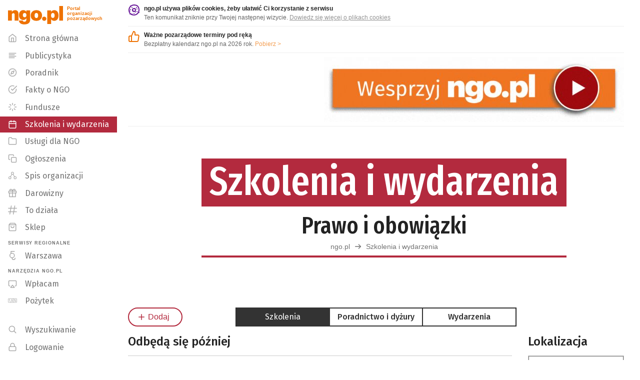

--- FILE ---
content_type: text/html; charset=utf-8
request_url: https://wydarzenia.ngo.pl/zapytanie/173?cat%5B487%5D=488
body_size: 21999
content:
<!DOCTYPE html>
<html lang="pl" prefix="og: http://ogp.me/ns#">
<head>
    <link rel="preload" as="style" href="https://fonts.googleapis.com/css?family=Lato:400,500,600,700,900%7CFira+Sans+Extra+Condensed:400,500,600,800,900%7CFira+Sans:400,500,600,800,900&amp;subset=latin-ext&display=swap">    
    <link rel="preload" as="script" href="https://publicystyka.ngo.pl/js/vendor.min.js?_=0.13.11">
    <link rel="preload" as="script" href="https://publicystyka.ngo.pl/js/plugins.min.js?_=0.13.11"> 
    
	<meta charset="utf-8">
	<meta name="viewport" content="width=device-width,initial-scale=1,maximum-scale=1">
	<meta name="theme-color" content="#000000">
    <meta property="fb:app_id" content="2190994367808473">
    <meta name="twitter:card" content="summary_large_image">
<meta property="og:title" content="Zapytanie" />
<meta name="twitter.title" content="Zapytanie" />
<meta property="og:url" content="https://wydarzenia.ngo.pl/zapytanie/:query_id" />
<link rel="canonical" href="https://wydarzenia.ngo.pl/zapytanie/:query_id" />
    <meta property="og:image" content="https://publicystyka.ngo.pl/images/facebook.png" />
    <meta name="twitter:image" content="https://publicystyka.ngo.pl/images/facebook.png"/>
<meta property="og:site_name" content="ngo.pl" />
<meta property="og:locale" content="pl_PL" />
	
    <link rel="shortcut icon" href="/favicon.ico">
	<link href="https://fonts.googleapis.com/css?family=Lato:400,500,600,700,900%7CFira+Sans+Extra+Condensed:400,500,600,800,900%7CFira+Sans:400,500,600,800,900&amp;subset=latin-ext&display=swap"
		rel="stylesheet">
	<!--<link rel="stylesheet" href="/css/main.css?_=0.13.11">-->
    <!--wydarzenia.ngo.pl-->

        <link rel="stylesheet" href="https://api.ngo.pl/css/app.css?_=0.13.11">
        <link rel="stylesheet" href="https://api.ngo.pl/css/vendor.css?_=0.13.11">
        <link rel="stylesheet" href="https://api.ngo.pl/css/custom.css?_=0.13.11">
        <link rel="stylesheet" href="https://api.ngo.pl/css/poradnik.css?_=0.13.11">

    <title>Prawo i obowiązki - ngo.pl</title>
	

<!-- Google Tag Manager -->
<script>(function(w,d,s,l,i){w[l]=w[l]||[];w[l].push({'gtm.start':
new Date().getTime(),event:'gtm.js'});var f=d.getElementsByTagName(s)[0],
j=d.createElement(s),dl=l!='dataLayer'?'&l='+l:'';j.async=true;j.src=
'https://www.googletagmanager.com/gtm.js?id='+i+dl;f.parentNode.insertBefore(j,f);
})(window,document,'script','dataLayer','GTM-KBGR2V4');</script>
<!-- End Google Tag Manager -->
<script async src="https://pagead2.googlesyndication.com/pagead/js/adsbygoogle.js?client=ca-pub-0921678510087277" crossorigin="anonymous"></script>
            <!-- Hotjar Tracking Code for ngo.pl -->
            <script>
                (function(h,o,t,j,a,r){
                    h.hj=h.hj||function(){(h.hj.q=h.hj.q||[]).push(arguments)};
                    h._hjSettings={hjid:456274,hjsv:6};
                    a=o.getElementsByTagName('head')[0];
                    r=o.createElement('script');r.async=1;
                    r.src=t+h._hjSettings.hjid+j+h._hjSettings.hjsv;
                    a.appendChild(r);
                })(window,document,'https://static.hotjar.com/c/hotjar-','.js?sv=');
            </script>

<!-- Style do drukowania -->
<style>
@media print {
    * {
        box-shadow: none !important;
        height: auto !important;
    }
    #cookie-alert,
    #ngo-alert,
    footer,
    .noprint {
        display: none !important;
    }
    
    h1,
    h2,
    h3,
    .node-logo {
        page-break-after: avoid;
    }
    p {
        page-break-after: auto !important;
        font-size:0.9rem;
    }
    p,
    h1,
    h2,
    h3 {
        orphans: 3;
        widows: 3;
    }
    h1 .lh-title {
        font-size: 1.60rem;
        max-width:80%;
        margin:auto;
    }
    blockquote {
        font-style: italic;
        padding: 0 1rem;
        font-size: 0.8rem;
        border-left: 5px solid silver;
    }
    blockquote:after,
    blockquote:before {
        display: none;
    }
    /*linki*/
    a[href]:after {
        content: " (" attr(href) ")";
        opacity:0.8;
        font-size:0.8rem;
    }
    a[href^="javascript:"]:after,
    a[href^="#"]:after {
        content: "";
    }
    img {
        max-width: 100%;
    }
    .fb-like.fb_iframe_widget {
        display: none!important;
    }
    tr, img, .no-page-break {
        page-break-inside: avoid !important;
    }
    .no-page-break-after {
        page-break-after: avoid !important;
    }
    .no-page-break-before {
        page-break-before: avoid !important;
    }
    #mbheader {
        position: relative !important;
    }
    #mbheader #hamburger,
    #mbheader a,
    #mbheader a[href]:after {
        display: none
    }
   #mbheader:after {
        content: 'ngo.pl';
        font-weight:900;
        font-size: 3rem;
    }
    .flex.justify-center.items-center.f7 {
        justify-content: left !important;
        display: none;
    }
    .readable-small-gray .svg-flex {
        display: none;
    }
    .measure-wide {
        max-width: 95% !important;
    }
    .flex, .cms {
        display: block;
    }
}
</style>

<style>
    ::placeholder {
        color: black;
        opacity: 0.6;
    }

    #search::placeholder {
        color: white;
        opacity: 1;
    }
</style>








    <style>
    .selectable>li>a {
        color: #555;
    }

    .selectable>li>a.active {
        color: #fff;
        background-color: var(--red);
    }

    .location-details {
        display: none;
    }

    .location-details.active {
        display: block;
    }
    .small {
        font-size: 0.75em;
    }
</style>
	<style>
		.event-picture {
            background-position: center;
            background-repeat: no-repeat;
            background-size: contain;
        }
    </style>
	<style>
		.event-picture {
            background-position: center;
            background-repeat: no-repeat;
            background-size: contain;
        }
    </style>
	<style>
		.event-picture {
            background-position: center;
            background-repeat: no-repeat;
            background-size: contain;
        }
    </style>


</head>
<body class="bg-white near-black sans-serif">
    <!-- Google Tag Manager (noscript) -->
        <noscript><iframe src="https://www.googletagmanager.com/ns.html?id=GTM-KBGR2V4" height="0" width="0" style="display:none;visibility:hidden"></iframe></noscript>
    <!-- End Google Tag Manager (noscript) -->
<script>
  window.fbAsyncInit = function() {
    FB.init({
      appId            : '2190994367808473',
      autoLogAppEvents : true,
      xfbml            : true,
      version          : 'v11.0'
    });
  };
</script>
<script async defer crossorigin="anonymous" src="https://connect.facebook.net/en_US/sdk.js"></script>
    <script>
        function string_decode(key, coded) {
            var shift = coded.length
            var string = ""
            for (i = 0; i < coded.length; i++) {
                if (key.indexOf(coded.charAt(i)) == -1) {
                    ltr = coded.charAt(i)
                    string += (ltr)
                }
                else {
                    ltr = (key.indexOf(coded.charAt(i)) - shift + key.length) % key.length
                    string += (key.charAt(ltr))
                }
            }
            return string;
        }
    </script>
    <h1 class="sr-only">Szkolenia i wydarzenia - ngo.pl</h1>
    <ul>
        <li>
            <a href="#bodyDiv" class="skiplink skip-body">
                <span>Przeskocz do głównej treści strony</span>
            </a>
        </li>
        <li class="db dn-l">
            <a href="#mobile_nav" class="skiplink skip-mobile_nav">
                <span>Przeskocz do menu głównego</span>
            </a>
        </li>
        <li class="dn db-l">
            <a href="#navmenuDiv" class="skiplink skip-navmenu">
                <span>Przeskocz do menu głównego</span>
            </a>
        </li>
        <li class="db dn-l">
            <a href="#search" class="skiplink skip-search">
                <span>Przeskocz do wyszukiwarki</span>
            </a>
        </li>
        <li class="dn db-l">
            <a href="https://szukaj.ngo.pl/" class="skiplink">
                <span>Otwórz wyszukiwarkę</span>
            </a>
        </li>
    </ul>
	<div class="fixed top-0 left-0 right-0 dn dn-l z-9999 shadow-1 bg-red" id="searchbox">
		<div class="pa2">
			<div class="white flex items-center lh-solid">
				<div class="w-100">
					<div class="w-100">
                        <form action="https://szukaj.ngo.pl" method="get">
                            <label for="search">Szukaj w całym ngo.pl</label>
                            
						    <input  id="search"
                                    type="text"
                                    name="search"
                                    class="w-100 f6 pv1 ph2 bg-red bn white placeholder--custom"
                                    placeholder="Szukaj w całym ngo.pl"
                                    style="height: 32px;"
                                    autofocus>
                        </form>
					</div>
				</div>
				<div class="pa2 pointer togglesearch" tabindex="0" role="button" aria-label="Zamknij wyszukiwarkę">
                    <svg xmlns="http://www.w3.org/2000/svg" width="24" height="24" viewBox="0 0 24 24" fill="none" stroke="currentColor" stroke-width="2" stroke-linecap="round" stroke-linejoin="round" class="svg"><line x1="18" y1="6" x2="6" y2="18"></line><line x1="6" y1="6" x2="18" y2="18"></line></svg>
				</div>
			</div>
		</div>
	</div>
	<div class="fixed top-0 left-0 right-0 dn-l z-999 shadow-1 bg-red" id="mbheader">
		<div class="pa2">
			<div class="white flex items-center lh-solid">
				<div class="pointer pa2 mr2" id="hamburger" tabindex="0" role="button" aria-label="Otwórz menu główne">
                    <svg style="width:20px;height:20px" xmlns="http://www.w3.org/2000/svg" width="24" height="24" viewBox="0 0 24 24" fill="none" stroke="currentColor" stroke-width="2" stroke-linecap="round" stroke-linejoin="round" class="svg"><line x1="3" y1="12" x2="21" y2="12"></line><line x1="3" y1="6" x2="21" y2="6"></line><line x1="3" y1="18" x2="21" y2="18"></line></svg>
				</div>

                <ul class="flex">
                    <li>
                        <a class="no-underline lh-solid white no-underline-child-hover " target="_self" href="https://ngo.pl/" aria-label="ngo.pl – strona główna – Portal organizacji pozarządowych">
                            <span class="underline no-underline-hover">
                                <svg class="svg nb-minimal" style="width:65.49px;height:22px" xmlns="http://www.w3.org/2000/svg" width="128" height="43" viewBox="0 0 128 43"> <path fill="currentColor" fill-rule="evenodd" d="M64,65.9417935 L72.9110764,65.9417935 L72.9110764,52.8605089 C72.9110764,50.0545484 74.2254021,48.7419442 76.4452095,48.7419442 C78.5737802,48.7419442 79.435365,49.9633116 79.435365,52.3630104 L79.435365,65.9417935 L88.3464414,65.9417935 L88.3464414,50.3712949 C88.3464414,44.4916886 85.2245952,41.6409705 80.7471085,41.6409705 C76.761956,41.6409705 74.2254021,43.5862069 72.9110764,46.0754209 L72.9110764,42.2744634 L64,42.2744634 L64,65.9417935 Z M102.066383,74.7229006 C110.890527,74.7229006 115.549626,70.9692829 115.549626,63.9053204 L115.549626,42.2744634 L106.63855,42.2744634 L106.63855,45.5297219 C105.325085,43.133466 103.105277,41.5953521 99.3912529,41.5953521 C94.006563,41.5953521 89.5290763,45.8464683 89.5290763,52.9534671 L89.5290763,53.3158319 C89.5290763,60.6492011 94.0521814,64.5388133 99.4360105,64.5388133 C102.969283,64.5388133 105.461079,62.6391952 106.63855,60.3780731 L106.63855,64.0413148 C106.63855,66.5787294 105.505837,68.5730271 102.108559,68.5730271 C99.3456345,68.5730271 98.5305288,67.213083 98.2137823,65.7627629 L89.3930819,65.7627629 C90.0265749,71.3764054 93.8740115,74.7229006 102.066383,74.7229006 L102.066383,74.7229006 Z M102.742912,58.2073269 C100.025607,58.2073269 98.5761472,56.3051267 98.5761472,53.4070687 L98.5761472,53.0447039 C98.5761472,50.0554091 100.025607,48.1979665 102.742912,48.1979665 C105.415461,48.1979665 106.909678,50.1001668 106.909678,52.9990855 L106.909678,53.3158319 C106.909678,56.3051267 105.369842,58.2073269 102.742912,58.2073269 L102.742912,58.2073269 Z M130.082092,59.972672 C127.228791,59.972672 125.869708,57.9800958 125.869708,54.1309377 L125.869708,53.7685728 C125.869708,50.0554091 127.364786,48.1979665 130.082092,48.1979665 C132.845016,48.1979665 134.158481,50.1905428 134.158481,53.9045672 L134.158481,54.2213137 C134.158481,57.9800958 132.799397,59.972672 130.082092,59.972672 L130.082092,59.972672 Z M130.036473,66.5305288 C137.415461,66.5305288 143.205552,61.9626661 143.205552,54.1756953 L143.205552,53.8133305 C143.205552,46.2088332 137.461079,41.6409705 130.082092,41.6409705 C122.612728,41.6409705 116.868255,46.3439669 116.868255,54.0405616 L116.868255,54.4020657 C116.868255,62.1890365 122.658346,66.5305288 130.036473,66.5305288 L130.036473,66.5305288 Z M148.278659,66.4849104 C151.173275,66.4849104 153.344881,64.3572005 153.344881,61.5968584 C153.344881,58.9303351 151.173275,56.7587283 148.278659,56.7587283 C145.427941,56.7587283 143.301953,58.9303351 143.301953,61.5994405 C143.301953,64.3572005 145.427941,66.4849104 148.278659,66.4849104 L148.278659,66.4849104 Z M155.477756,73.8174189 L164.388832,73.8174189 L164.388832,62.5505406 C165.566303,64.8572812 168.102857,66.5305288 171.590511,66.5305288 C176.9752,66.5305288 181.543924,62.5952983 181.543924,54.3116897 L181.543924,53.9493249 C181.543924,45.6657163 177.019958,41.6409705 171.636129,41.6409705 C168.058099,41.6409705 165.702297,43.4949701 164.388832,45.7113347 L164.388832,42.2744634 L155.477756,42.2744634 L155.477756,73.8174189 Z M168.329227,59.7463016 C165.611921,59.7463016 164.162462,57.8897197 164.162462,54.2213137 L164.162462,53.8589488 C164.162462,50.2361612 165.656679,48.2435849 168.284469,48.2435849 C170.956157,48.2435849 172.496853,50.0554091 172.496853,53.8589488 L172.496853,54.2213137 C172.496853,57.8441014 171.001775,59.7463016 168.329227,59.7463016 L168.329227,59.7463016 Z M183.133681,65.9417935 L192,65.9417935 L192,32 L183.133681,32 L183.133681,65.9417935 Z" transform="translate(-64 -32)"/> </svg> 
                            </span>
                        </a>
                    </li>
                    <li style="padding-top: .15rem">
                        <a class="no-underline lh-solid white no-underline-child-hover grow-1 lato f6 pl1 no-underline fira-standard" target="_self"
                            href="https://wydarzenia.ngo.pl/" aria-label="Szkolenia i wydarzenia na portalu ngo.pl">
                            <span class="no-underline">/ Szkolenia i wydarzenia</span>
                        </a>
                    </li>
                </ul>

				<div class="grow-1 flex justify-end pa2">
                    <div id="searchButton" class="pointer togglesearch" tabindex="0" role="button" aria-label="Otwórz wyszukiwarkę">
                        <svg style="width:20px;height:20px" xmlns="http://www.w3.org/2000/svg" width="24" height="24" viewBox="0 0 24 24" fill="none" stroke="currentColor" stroke-width="2" stroke-linecap="round" stroke-linejoin="round" class="svg feather feather-search nb-minimal"><circle cx="10.5" cy="10.5" r="7.5"></circle><line x1="21" y1="21" x2="15.8" y2="15.8"></line></svg>
                    </div>
				</div>
			</div>
		</div>
	</div>
	<div id="mainContent" class="flex-l vh-100-l">
		<div id="navmenuDiv" class="dn db-l shrink-0 relative b--light-gray z-1" style="width: 256px;">
			<header class="fixed vh-100 top-0 z-1" style="width: 256px;">
				<div class="absolute absolute--fill flex flex-column">
					<div class="grow-1 overflow-y-auto">
						<a href="https://ngo.pl" class="brand-orange overflow-hidden flex pt2 no-underline underline-hover" style="height: 60px;" aria-label="ngo.pl – strona główna - Portal organizacji pozarządowych">
							<div style="padding: 4px 8px 0px 16px;">
		                        <svg class="svg" style="width:110.14px;height:37px" xmlns="http://www.w3.org/2000/svg" width="128" height="43" viewBox="0 0 128 43"> <path fill="currentColor" fill-rule="evenodd" d="M64,65.9417935 L72.9110764,65.9417935 L72.9110764,52.8605089 C72.9110764,50.0545484 74.2254021,48.7419442 76.4452095,48.7419442 C78.5737802,48.7419442 79.435365,49.9633116 79.435365,52.3630104 L79.435365,65.9417935 L88.3464414,65.9417935 L88.3464414,50.3712949 C88.3464414,44.4916886 85.2245952,41.6409705 80.7471085,41.6409705 C76.761956,41.6409705 74.2254021,43.5862069 72.9110764,46.0754209 L72.9110764,42.2744634 L64,42.2744634 L64,65.9417935 Z M102.066383,74.7229006 C110.890527,74.7229006 115.549626,70.9692829 115.549626,63.9053204 L115.549626,42.2744634 L106.63855,42.2744634 L106.63855,45.5297219 C105.325085,43.133466 103.105277,41.5953521 99.3912529,41.5953521 C94.006563,41.5953521 89.5290763,45.8464683 89.5290763,52.9534671 L89.5290763,53.3158319 C89.5290763,60.6492011 94.0521814,64.5388133 99.4360105,64.5388133 C102.969283,64.5388133 105.461079,62.6391952 106.63855,60.3780731 L106.63855,64.0413148 C106.63855,66.5787294 105.505837,68.5730271 102.108559,68.5730271 C99.3456345,68.5730271 98.5305288,67.213083 98.2137823,65.7627629 L89.3930819,65.7627629 C90.0265749,71.3764054 93.8740115,74.7229006 102.066383,74.7229006 L102.066383,74.7229006 Z M102.742912,58.2073269 C100.025607,58.2073269 98.5761472,56.3051267 98.5761472,53.4070687 L98.5761472,53.0447039 C98.5761472,50.0554091 100.025607,48.1979665 102.742912,48.1979665 C105.415461,48.1979665 106.909678,50.1001668 106.909678,52.9990855 L106.909678,53.3158319 C106.909678,56.3051267 105.369842,58.2073269 102.742912,58.2073269 L102.742912,58.2073269 Z M130.082092,59.972672 C127.228791,59.972672 125.869708,57.9800958 125.869708,54.1309377 L125.869708,53.7685728 C125.869708,50.0554091 127.364786,48.1979665 130.082092,48.1979665 C132.845016,48.1979665 134.158481,50.1905428 134.158481,53.9045672 L134.158481,54.2213137 C134.158481,57.9800958 132.799397,59.972672 130.082092,59.972672 L130.082092,59.972672 Z M130.036473,66.5305288 C137.415461,66.5305288 143.205552,61.9626661 143.205552,54.1756953 L143.205552,53.8133305 C143.205552,46.2088332 137.461079,41.6409705 130.082092,41.6409705 C122.612728,41.6409705 116.868255,46.3439669 116.868255,54.0405616 L116.868255,54.4020657 C116.868255,62.1890365 122.658346,66.5305288 130.036473,66.5305288 L130.036473,66.5305288 Z M148.278659,66.4849104 C151.173275,66.4849104 153.344881,64.3572005 153.344881,61.5968584 C153.344881,58.9303351 151.173275,56.7587283 148.278659,56.7587283 C145.427941,56.7587283 143.301953,58.9303351 143.301953,61.5994405 C143.301953,64.3572005 145.427941,66.4849104 148.278659,66.4849104 L148.278659,66.4849104 Z M155.477756,73.8174189 L164.388832,73.8174189 L164.388832,62.5505406 C165.566303,64.8572812 168.102857,66.5305288 171.590511,66.5305288 C176.9752,66.5305288 181.543924,62.5952983 181.543924,54.3116897 L181.543924,53.9493249 C181.543924,45.6657163 177.019958,41.6409705 171.636129,41.6409705 C168.058099,41.6409705 165.702297,43.4949701 164.388832,45.7113347 L164.388832,42.2744634 L155.477756,42.2744634 L155.477756,73.8174189 Z M168.329227,59.7463016 C165.611921,59.7463016 164.162462,57.8897197 164.162462,54.2213137 L164.162462,53.8589488 C164.162462,50.2361612 165.656679,48.2435849 168.284469,48.2435849 C170.956157,48.2435849 172.496853,50.0554091 172.496853,53.8589488 L172.496853,54.2213137 C172.496853,57.8441014 171.001775,59.7463016 168.329227,59.7463016 L168.329227,59.7463016 Z M183.133681,65.9417935 L192,65.9417935 L192,32 L183.133681,32 L183.133681,65.9417935 Z" transform="translate(-64 -32)"/> </svg> 
							</div>
							<div class="f8 b pt1">Portal<br>organizacji<br>pozarządowych</div>
						</a>
						<nav>
		                    <h2 class="sr-only">Menu główne</h2>
		
		                    <ul>
		                        <li>
                            <a class="no-underline lh-solid readable-small-gray no-underline-child-hover dib pv1 pv-minimal-l pv1-xl underline-child-hover" target="_self"
                                href="https://www.ngo.pl" aria-hidden="true">
                                <span class="underline no-underline-hover">
                                    <span class="dib pl3 pv2 pr3 fira-standard">
                                        <span class="svg fl mr3 nt-minimal-hack light-silver" style="width: 18px; height: 18px;" aria-hidden="true">
                                            <svg style="width:18px;height:18px" xmlns="http://www.w3.org/2000/svg" width="24" height="24" viewBox="0 0 24 24" fill="none" stroke="currentColor" stroke-width="2" stroke-linecap="round" stroke-linejoin="round" class="svg feather feather-home"><path d="M3 9l9-7 9 7v11a2 2 0 0 1-2 2H5a2 2 0 0 1-2-2z"></path><polyline points="9 22 9 12 15 12 15 22"></polyline></svg>
                                        </span>
                                        <span class="underline-hover">Strona główna</span>
                                    </span>
                                </span>
                            </a>
                        </li>
                        <li>
                            <a class="no-underline lh-solid readable-small-gray no-underline-child-hover dib pv1 pv-minimal-l pv1-xl underline-child-hover" target="_self"
                                href="https://publicystyka.ngo.pl">
                                <span class="underline no-underline-hover">
                                    <span class="dib pl3 pv2 pr3 fira-standard">
                                        <span class="svg fl mr3 nt-minimal-hack light-silver" style="width: 18px; height: 18px;" aria-hidden="true">
                                            <svg style="width:18px;height:18px" xmlns="http://www.w3.org/2000/svg" width="24" height="24" viewBox="0 0 24 24" fill="none" stroke="currentColor" stroke-width="2" stroke-linecap="round" stroke-linejoin="round" class="svg"><line x1="17" y1="10" x2="3" y2="10"></line><line x1="21" y1="6" x2="3" y2="6"></line><line x1="21" y1="14" x2="3" y2="14"></line><line x1="17" y1="18" x2="3" y2="18"></line></svg>                                  
                                        </span>
                                        <span class="underline-hover">Publicystyka</span>
                                    </span>
                                </span>
                            </a>
                        </li>
                        <li>
                            <a class="no-underline lh-solid readable-small-gray no-underline-child-hover dib pv1 pv-minimal-l pv1-xl underline-child-hover" target="_self"
                                href="https://poradnik.ngo.pl">
                                <span class="underline no-underline-hover">
                                    <span class="dib pl3 pv2 pr3 fira-standard">
                                        <span class="svg fl mr3 nt-minimal-hack light-silver" style="width: 18px; height: 18px;" aria-hidden="true">
                                            <svg style="width:18px;height:18px" xmlns="http://www.w3.org/2000/svg" width="24" height="24" viewBox="0 0 24 24" fill="none" stroke="currentColor" stroke-width="2" stroke-linecap="round" stroke-linejoin="round" class="svg"><circle cx="12" cy="12" r="10"></circle><polygon points="16.24 7.76 14.12 14.12 7.76 16.24 9.88 9.88 16.24 7.76"></polygon></svg>
                                        </span>
                                        <span class="underline-hover">Poradnik</span>
                                    </span>
                                </span>
                            </a>
                        </li>
                        <li>
                            <a class="no-underline lh-solid readable-small-gray no-underline-child-hover dib pv1 pv-minimal-l pv1-xl underline-child-hover" target="_self"
                                href="https://fakty.ngo.pl">
                                <span class="underline no-underline-hover">
                                    <span class="dib pl3 pv2 pr3 fira-standard">
                                        <span class="svg fl mr3 nt-minimal-hack light-silver" style="width: 18px; height: 18px;" aria-hidden="true">
                                            <svg style="width:18px;height:18px" xmlns="http://www.w3.org/2000/svg" width="24" height="24" viewBox="0 0 24 24" fill="none" stroke="currentColor" stroke-width="2" stroke-linecap="round" stroke-linejoin="round" class="svg feather feather-check-circle"><path d="M22 11.07V12a10 10 0 1 1-5.93-9.14"></path><polyline points="23 3 12 14 9 11"></polyline></svg>
                                        </span>
                                        <span class="underline-hover">Fakty o NGO</span>
                                    </span>
                                </span>
                            </a>
                        </li>
                        <li>
                            <a class="no-underline lh-solid readable-small-gray no-underline-child-hover dib pv1 pv-minimal-l pv1-xl underline-child-hover" target="_self"
                                href="https://fundusze.ngo.pl/aktualne">
                                <span class="underline no-underline-hover">
                                    <span class="dib pl3 pv2 pr3 fira-standard">
                                        <span class="svg fl mr3 nt-minimal-hack light-silver" style="width: 18px; height: 18px;" aria-hidden="true">
                                            <svg style="width:18px;height:18px" xmlns="http://www.w3.org/2000/svg" width="24" height="24" viewBox="0 0 24 24" fill="none" stroke="currentColor" stroke-width="2" stroke-linecap="round" stroke-linejoin="round" class="svg feather feather-copy"><line x1="12" y1="2" x2="12" y2="6"></line><line x1="12" y1="18" x2="12" y2="22"></line><line x1="4.93" y1="4.93" x2="7.76" y2="7.76"></line><line x1="16.24" y1="16.24" x2="19.07" y2="19.07"></line><line x1="2" y1="12" x2="6" y2="12"></line><line x1="18" y1="12" x2="22" y2="12"></line><line x1="4.93" y1="19.07" x2="7.76" y2="16.24"></line><line x1="16.24" y1="7.76" x2="19.07" y2="4.93"></line></svg>
                                        </span>
                                        <span class="underline-hover">Fundusze</span>
                                    </span>
                                </span>
                            </a>
                        </li>
                        <li>
                            <a
                                class="no-underline lh-solid white no-underline-child-hover dib pv1 pv-minimal-l pv1-xl underline-child-hover"
                                target="_self"
                                href="https://wydarzenia.ngo.pl/"
                                aria-current="page">
                                <span class="underline no-underline-hover">
                                    <span class="dib pl3 pv2 pr3 fira-standard bg-red">
                                        <span class="svg fl mr3 nt-minimal-hack white" style="width: 18px; height: 18px;" aria-hidden="true">
                                            <svg class="svg" style="width:18px;height:18px" xmlns="http://www.w3.org/2000/svg" width="24" height="24" viewBox="0 0 24 24"> <g fill="none" fill-rule="evenodd" stroke="currentColor" stroke-width="2" transform="translate(3 3)" stroke-linecap="round" stroke-linejoin="round"> <rect width="18" height="18" y="2" rx="2"/> <path d="M13 0L13 4M5 0L5 4M0 8L18 8"/> </g> </svg>                                     
                                        </span>
                                        <span class="underline-hover ">Szkolenia i wydarzenia</span>
                                    </span>
                                </span>
                            </a>
                        </li>
                        <li>
                            <a class="no-underline lh-solid readable-small-gray no-underline-child-hover dib pv1 pv-minimal-l pv1-xl underline-child-hover" target="_self"
                                href="https://uslugi.ngo.pl">
                                <span class="underline no-underline-hover">
                                    <span class="dib pl3 pv2 pr3 fira-standard">
                                        <span class="svg fl mr3 nt-minimal-hack light-silver" style="width: 18px; height: 18px;" aria-hidden="true">
                                            <svg style="width:18px;height:18px" xmlns="http://www.w3.org/2000/svg" width="24" height="24" viewBox="0 0 24 24" fill="none" stroke="currentColor" stroke-width="2" stroke-linecap="round" stroke-linejoin="round" class="svg"><path d="M22 19a2 2 0 0 1-2 2H4a2 2 0 0 1-2-2V5a2 2 0 0 1 2-2h5l2 3h9a2 2 0 0 1 2 2z"></path></svg>
                                        </span>
                                        <span class="underline-hover">Usługi dla NGO</span>
                                    </span>
                                </span>
                            </a>
                        </li>
                        <li>
                            <a class="no-underline lh-solid readable-small-gray no-underline-child-hover dib pv1 pv-minimal-l pv1-xl underline-child-hover" target="_self"
                                href="https://ogloszenia.ngo.pl">
                                <span class="underline no-underline-hover">
                                    <span class="dib pl3 pv2 pr3 fira-standard">
                                        <span class="svg fl mr3 nt-minimal-hack light-silver" style="width: 18px; height: 18px;" aria-hidden="true">
                                            <svg style="width:18px;height:18px" xmlns="http://www.w3.org/2000/svg" width="24" height="24" viewBox="0 0 24 24" fill="none" stroke="currentColor" stroke-width="2" stroke-linecap="round" stroke-linejoin="round" class="svg feather feather-copy"><rect x="9" y="9" width="13" height="13" rx="2" ry="2"></rect><path d="M5 15H4a2 2 0 0 1-2-2V4a2 2 0 0 1 2-2h9a2 2 0 0 1 2 2v1"></path></svg>
                                        </span>
                                        <span class="underline-hover">Ogłoszenia</span>
                                    </span>
                                </span>
                            </a>
                        </li>
                        <li>
                            <a class="no-underline lh-solid readable-small-gray no-underline-child-hover dib pv1 pv-minimal-l pv1-xl underline-child-hover" target="_self"
                                href="https://spis.ngo.pl">
                                <span class="underline no-underline-hover">
                                    <span class="dib pl3 pv2 pr3 fira-standard">
                                        <span class="svg fl mr3 nt-minimal-hack light-silver" style="width: 18px; height: 18px;" aria-hidden="true">
                                            <svg class="svg" style="width:18px;height:18px" xmlns="http://www.w3.org/2000/svg" width="24" height="24" viewBox="0 0 24 24"> <g fill="none" fill-rule="evenodd" stroke="currentColor" stroke-width="1.5" transform="translate(2 3)"> <path d="M0 15C0 16.656 1.344 18 3 18 4.656 18 6 16.656 6 15 6 13.344 4.656 12 3 12 1.344 12 0 13.344 0 15zM7 3C7 4.656 8.344 6 10 6 11.656 6 13 4.656 13 3 13 1.344 11.656 0 10 0 8.344 0 7 1.344 7 3zM14 15C14 16.656 15.344 18 17 18 18.656 18 20 16.656 20 15 20 13.344 18.656 12 17 12 15.344 12 14 13.344 14 15zM11.51 5.59L15.49 12.42M4.51 12.41L8.49 5.59"/> </g> </svg> 
                                        </span>
                                        <span class="underline-hover">Spis organizacji</span>
                                    </span>
                                </span>
                            </a>
                        </li>

		                        <li>
                            <a class="no-underline lh-solid readable-small-gray no-underline-child-hover db pv1 pv-minimal-l pv1-xl underline-child-hover" target="_self"
                                href="https://darowizny.ngo.pl">
                                <span class="underline no-underline-hover">
                                    <span class="dib pl3 pv2 pr3 fira-standard">
                                        <span class="svg fl mr3 nt-minimal-hack light-silver" style="width: 18px; height: 18px;" aria-hidden="true">
                                        <svg style="width:18px;height:18px" xmlns="http://www.w3.org/2000/svg" width="24" height="24" viewBox="0 0 24 24" fill="none" stroke="currentColor" stroke-width="2" stroke-linecap="round" stroke-linejoin="round" class="svg"><polyline points="20 12 20 22 4 22 4 12"></polyline><rect x="2" y="7" width="20" height="5"></rect><line x1="12" y1="22" x2="12" y2="7"></line><path d="M12 7H7.5a2.5 2.5 0 0 1 0-5C11 2 12 7 12 7z"></path><path d="M12 7h4.5a2.5 2.5 0 0 0 0-5C13 2 12 7 12 7z"></path></svg>
                                        </span>
                                        <span class="underline-hover">Darowizny</span>
                                    </span>
                                </span>
                            </a>
                        </li>

		
		                        <li>
                            <a class="no-underline lh-solid readable-small-gray no-underline-child-hover dib pv1 pv-minimal-l pv1-xl underline-child-hover" target="_self"
                                href="https://todziala.ngo.pl">
                                <span class="underline no-underline-hover">
                                    <span class="dib pl3 pv2 pr3 fira-standard">
                                        <span class="svg fl mr3 nt-minimal-hack light-silver" style="width: 18px; height: 18px;" aria-hidden="true">
                                        <svg class="svg feather" style="width:18px;height:18px" xmlns="http://www.w3.org/2000/svg" width="24" height="24" fill="currentColor" stroke="" viewBox="0 0 24 24"><path class="cls-1" d="m22.79,15.74h-6.29l1.32-7.47h5.2c.54,0,.97-.44.97-.98s-.44-.98-.97-.98h-4.86l.91-5.14c.01-.06.02-.12.02-.18,0-.54-.44-.98-.97-.98-.48,0-.88.35-.96.81h0s-.97,5.49-.97,5.49h-7.37l.91-5.14c.01-.06.02-.12.02-.18,0-.54-.44-.98-.97-.98-.48,0-.88.35-.96.81h0s-.97,5.49-.97,5.49H1.21c-.54,0-.97.44-.97.98s.44.98.97.98h5.28l-1.32,7.47H.97c-.54,0-.97.44-.97.98s.44.98.97.98h3.85l-.91,5.14c0,.05-.01.11-.01.17,0,.48.34.88.8.97h0c.05.01.11.02.17.02h0c.48,0,.87-.35.96-.8h0s.97-5.49.97-5.49h7.37l-.91,5.14c0,.05-.02.11-.02.17,0,.54.44.98.97.98.48,0,.87-.35.96-.8h0s.97-5.49.97-5.49h6.64c.54,0,.97-.44.97-.98s-.44-.98-.97-.98h0Zm-15.65,0l1.32-7.47h7.37l-1.32,7.47h-7.37Z"/></svg>
                                        </span>
                                        <span class="underline-hover">To działa</span>
                                    </span>
                                </span>
                            </a>
                        </li>

		
		                        <li>
                            <a class="no-underline lh-solid readable-small-gray no-underline-child-hover dib pv1 pv-minimal-l pv1-xl underline-child-hover" target="_self"
                                href="https://sklep.ngo.pl">
                                <span class="underline no-underline-hover">
                                    <span class="dib pl3 pv2 pr3 fira-standard">
                                        <span class="svg fl mr3 nt-minimal-hack light-silver" style="width: 18px; height: 18px;" aria-hidden="true">
                                        <svg style="width:18px;height:18px" xmlns="http://www.w3.org/2000/svg" width="24" height="24" viewBox="0 0 24 24" fill="none" stroke="currentColor" stroke-width="2" stroke-linecap="round" stroke-linejoin="round" class="svg feather feather-shopping-bag"><path d="M6 2L3 6v14a2 2 0 0 0 2 2h14a2 2 0 0 0 2-2V6l-3-4z"></path><line x1="3" y1="6" x2="21" y2="6"></line><path d="M16 10a4 4 0 0 1-8 0"></path></svg>
                                        </span>
                                        <span class="underline-hover">Sklep</span>
                                    </span>
                                </span>
                            </a>
                        </li>
                  
		                    </ul>
						</nav>
		
		                <div class="pl3 pt1 pb1 f8 fw6 ttu tracked readable-small-gray" role="heading" aria-level="2"><div class="pt1">Serwisy regionalne</div></div>
		                <a class="no-underline lh-solid readable-small-gray no-underline-child-hover dib pv1 pv-minimal-l pv1-xl underline-child-hover" target="_self"
                    href="https://warszawa.ngo.pl">
                    <span class="underline no-underline-hover">
                        <span class="dib pl3 pv2 pr3 fira-standard">
                            <span class="svg fl mr3 nt-minimal-hack light-silver" style="width: 18px; height: 18px;" aria-hidden="true">
                                <svg class="svg" style="width:18px;height:18px" xmlns="http://www.w3.org/2000/svg" width="24" height="24" viewBox="0 0 24 24"> <g fill="none" fill-rule="evenodd" stroke="currentColor" stroke-width="2" stroke-linecap="round" stroke-linejoin="round"> <circle cx="11" cy="12" r="6"/> <path d="M19,19 C19,21.209139 17.209139,23 15,23 C12.790861,23 11,21.209139 11,19"/> <polyline points="17 1 8 1 8 6.5"/> </g> </svg> 
                            </span>
                            <span class="underline-hover">Warszawa</span>
                        </span>
                    </span>
                </a>

		                <div class="pl3 pt1 pb1 f8 fw6 ttu tracked readable-small-gray" role="heading" aria-level="2"><div class="pt1">Narzędzia ngo.pl</div></div>
		                    <a class="no-underline lh-solid readable-small-gray no-underline-child-hover dib pv1 pv-minimal-l pv1-xl underline-child-hover" target="_self"
                    href="https://wplacam.ngo.pl">
                        <span class="underline no-underline-hover">
                            <span class="dib pl3 pv2 pr3 fira-standard">
                            <span class="svg fl mr3 nt-minimal-hack light-silver" style="width: 18px; height: 18px;" aria-hidden="true">
                                <svg style="width:18px;height:18px" xmlns="http://www.w3.org/2000/svg" width="24" height="24" viewBox="0 0 24 21" fill="none" stroke="currentColor" stroke-width="2" stroke-linecap="round" stroke-linejoin="round" class="svg"><path d="M5 17H4a2 2 0 0 1-2-2V5a2 2 0 0 1 2-2h16a2 2 0 0 1 2 2v10a2 2 0 0 1-2 2h-1"></path><polygon points="12 15 17 21 7 21 12 15"></polygon></svg>
                            </span>
                            <span class="underline-hover">Wpłacam</span>
                            </span>
                        </span>
                    </a>
                    <a class="no-underline lh-solid readable-small-gray no-underline-child-hover dib pv1 pv-minimal-l pv1-xl underline-child-hover" target="_self"
		                    href="https://pozytek.ngo.pl/">
		                        <span class="underline no-underline-hover">
		                            <span class="dib pl3 pv2 pr3 fira-standard">
		                            <span class="svg fl mr3 nt-minimal-hack light-silver" style="width: 18px; height: 18px;" aria-hidden="true">
		                                <svg class="svg feather" style="width:18px;height:18px" xmlns="http://www.w3.org/2000/svg" width="24" height="24" fill="currentColor" stroke="" viewBox="0 0 24 11.3">  <g>
		    <g>
		      <path class="cls-1" d="M10.63,8.94c1.28,0,2.18-.87,2.18-2.07,0-1.27-.8-2.22-2-2.22-.1,0-.8,0-.8,0l.26-1.26h1.62c.26,0,.48-.22.48-.48s-.21-.48-.48-.48h-2.46s-.69,3.1-.69,3.1c-.05.24.09.48.33.55l.09.03c.23.05.44.01.56-.13.22-.25.54-.41.94-.41.68,0,1.16.52,1.16,1.19s-.47,1.19-1.19,1.19c-.48,0-.89-.27-1.09-.66-.08-.16-.25-.25-.42-.25h-.08c-.35,0-.58.38-.43.7.34.71,1.13,1.19,2.02,1.19Z"/>
		      <path class="cls-1" d="M2.47,2.98c0,.32.26.58.58.58h.87v4.81c0,.32.26.58.58.58s.58-.26.58-.58V2.39h-2.02c-.32,0-.58.26-.58.58Z"/>
		      <path class="cls-1" d="M21.67,0H2.33C1.05,0,0,1.05,0,2.33v6.63c0,1.29,1.05,2.33,2.33,2.33h19.33c1.29,0,2.33-1.05,2.33-2.33V2.33c0-1.29-1.05-2.33-2.33-2.33ZM7.08,7.67c-.28,0-.51.23-.51.51v2.09H2.33c-.72,0-1.31-.59-1.31-1.31V2.33c0-.72.59-1.31,1.31-1.31h11.73v9.25h-6.47v-2.09c0-.28-.23-.51-.51-.51ZM22.97,8.97c0,.72-.59,1.31-1.31,1.31h-6.64V1.03h6.64c.72,0,1.31.59,1.31,1.31v6.63Z"/>
		    </g>
		    <g>
		      <path class="cls-1" d="M20.24,7.26c-.21,0-.37.17-.37.38s.17.38.37.38.37-.17.37-.38-.17-.38-.37-.38M20.24,8.94c-.7,0-1.27-.58-1.27-1.3s.57-1.3,1.27-1.3,1.27.58,1.27,1.3-.57,1.3-1.27,1.3"/>
		      <path class="cls-1" d="M17.6,3.3c-.21,0-.37.17-.37.38s.17.38.37.38.37-.17.37-.38-.17-.38-.37-.38M17.6,4.98c-.7,0-1.27-.58-1.27-1.3s.57-1.3,1.27-1.3,1.27.58,1.27,1.3-.57,1.3-1.27,1.3"/>
		      <path class="cls-1" d="M16.92,8.79c-.1,0-.19-.03-.27-.09-.2-.15-.24-.44-.09-.64l3.95-5.35c.15-.2.43-.24.63-.09.1.07.16.18.18.3.02.12-.01.24-.09.34l-3.95,5.35c-.09.12-.22.18-.36.18"/>
		    </g>
		  </g>
		</svg>
		                            </span>
		                            <span class="underline-hover">Pożytek</span>
		                            </span>
		                        </span>
		                    </a>
		            </div>
		
		            <div>
		                <h2 class="sr-only">Wyszukiwarka i logowanie</h2>
		
		                <ul class="shrink-0 pv2 pt0-ns bt bn-ns b--light-gray">
		                        <li>
                            <a class="no-underline lh-solid readable-small-gray no-underline-child-hover dib pv1 pv-minimal-l pv1-xl underline-child-hover" target="_self"
                                href="https://szukaj.ngo.pl">
                                <span class="underline no-underline-hover">
                                    <span class="dib pl3 pv2 pr3 fira-standard">
                                        <span class="svg fl mr3 nt-minimal-hack light-silver" style="width: 18px; height: 18px;" aria-hidden="true">
                                            <svg style="width:18px;height:18px" xmlns="http://www.w3.org/2000/svg" width="24" height="24" viewBox="0 0 24 24" fill="none" stroke="currentColor" stroke-width="2" stroke-linecap="round" stroke-linejoin="round" class="svg"><circle cx="10.5" cy="10.5" r="7.5"></circle><line x1="21" y1="21" x2="15.8" y2="15.8"></line></svg>
                                        </span>
                                        <span class="underline-hover">Wyszukiwanie</span>
                                    </span>
                                </span>
                            </a>
                        </li>
                            <li>
                                <a class="no-underline lh-solid readable-small-gray no-underline-child-hover dib pv1 pv-minimal-l pv1-xl underline-child-hover" target="_self"
                                    href="https://moje.ngo.pl/logowanie">
                                    <span class="underline no-underline-hover">
                                        <span class="dib pl3 pv2 pr3 fira-standard">
                                            <span class="svg fl mr3 nt-minimal-hack light-silver" style="width: 18px; height: 18px;" aria-hidden="true">
                                                <svg style="width:18px;height:18px" xmlns="http://www.w3.org/2000/svg" width="24" height="24" viewBox="0 0 24 24" fill="none" stroke="currentColor" stroke-width="2" stroke-linecap="round" stroke-linejoin="round" class="svg feather feather-lock"><rect x="3" y="11" width="18" height="11" rx="2" ry="2"></rect><path d="M7 11V7a5 5 0 0 1 10 0v4"></path></svg>
                                            </span>
                                            <span class="underline-hover">Logowanie</span>
                                        </span>
                                    </span>
                                </a>
                            </li>
                </ul>
		            </div>
				</div>
			</header>
		</div>		<div class="grow-1 ">
			<div class="dn db-l"></div>
				<div class="pt3-ns pt0-l">
                    <main class="pt2-ns pt0-l" id="content">
                        <div id="ie-alert" class="mw center relative n-ck-info dn">
                            <div class="ph3 pl0-l">
                                <div class="ph3-ns pl0-l z-999">
                                    <div class="pt5 pt4-ns pt0-l">
                                        <div class="bg-white bb b--light-gray f7-f6-xl pv2 lh-copy flex">
                                            <div class="shrink-0 pr2 flex justify-center items-start red">
                                                <div class="svg" aria-hidden="true">
                                                    <svg style="width:24px;height:24px" xmlns="http://www.w3.org/2000/svg" width="24" height="24" viewBox="0 0 24 24" fill="none" stroke="currentColor" stroke-width="2" stroke-linecap="round" stroke-linejoin="round" class="svg-test-icon"><path d="M10.29 3.86L1.82 18a2 2 0 0 0 1.71 3h16.94a2 2 0 0 0 1.71-3L13.71 3.86a2 2 0 0 0-3.42 0z"></path><line x1="12" y1="9" x2="12" y2="13"></line><line x1="12" y1="17" x2="12" y2="17"></line></svg>
                                                </div>
                                            </div>
                                            <div class="grow-1">
                                                <strong>Przeglądarka Internet Explorer, której używasz, uniemożliwia skorzystanie z większości funkcji portalu ngo.pl.</strong>
                                                <span class="db readable-small-gray">
                                                    Aby mieć dostęp do wszystkich funkcji portalu ngo.pl, zmień przeglądarkę na inną (np. Chrome, Firefox, Safari, Opera, Edge).
                                                </span>
                                            </div>
                                        </div>
                                    </div>
                                </div>
                            </div>
                        </div>
                        <div id="cookie-alert" class="mw center relative n-ck-info dn">
                            <div class="ph3 pl0-l">
                                <div class="ph3-ns pl0-l z-999">
                                    <div class="pt5 pt4-ns pt0-l">
                                        <div class="bg-white bb b--light-gray f7-f6-xl pv2 lh-copy flex">
                                            <div class="shrink-0 pr2 flex justify-center items-start violet">
                                                <div class="svg" aria-hidden="true">
                                                    <svg style="width:24px;height:24px" class="svg-test-icon" xmlns="http://www.w3.org/2000/svg" width="24" height="24" viewBox="0 0 24 24"> <g fill="none" fill-rule="evenodd"> <path stroke="currentColor" stroke-width="2" d="M12,22 C17.5228475,22 22,17.5228475 22,12 C22,9.1057537 20.9652522,5.82604098 19,4 C17.2151262,2.34156012 14.6286012,2 12,2 C6.4771525,2 2,6.4771525 2,12 C2,13.6654217 2.27985073,15.6188491 3,17 C4.66799945,20.199002 8.14257416,22 12,22 Z" stroke-linecap="round" stroke-linejoin="round"/> <circle cx="12" cy="12" r="3" stroke="currentColor" stroke-width="2" stroke-linecap="round" stroke-linejoin="round"/> <rect width="2" height="2" x="4" y="3" fill="currentColor" rx="1"/> <rect width="2" height="2" x="7" y="19" fill="currentColor" rx="1"/> <rect width="2" height="2" x="13" y="8" fill="currentColor" rx="1"/> <rect width="2" height="2" x="9" y="12" fill="currentColor" rx="1"/> <rect width="2" height="2" x="21" y="16" fill="currentColor" rx="1"/> <rect width="2" height="2" x="4" y="10" fill="currentColor" rx="1"/> <rect width="2" height="2" x="11" y="18" fill="currentColor" rx="1"/> <rect width="2" height="2" x="16" y="6" fill="currentColor" rx="1"/> <rect width="2" height="2" x="17" y="9" fill="currentColor" rx="1"/> <rect width="2" height="2" x="7" y="6" fill="currentColor" rx="1"/> <rect width="2" height="2" x="3" y="19" fill="currentColor" rx="1"/> <rect width="2" height="2" x="17" y="14" fill="currentColor" rx="1"/> <rect width="2" height="2" x="3" y="13" fill="currentColor" rx="1"/> <rect width="2" height="2" x="14" y="15" fill="currentColor" rx="1"/> </g> </svg> 
                                                </div>
                                            </div>
                                            <div class="grow-1">
                                                <p>
                                                    <strong>ngo.pl używa plików cookies, żeby ułatwić Ci&nbsp;korzystanie z serwisu</strong>
                                                    <span class="db near-black o-70">Ten komunikat zniknie przy Twojej następnej wizycie.
                                                        <a class="no-underline lh-solid near-black o-70 no-underline-child-hover  " target="_self" href="https://www.ngo.pl/prywatnosc">
                                                            <span class="lh-solid">
                                                                <span class="underline no-underline-hover ">
                                                                    Dowiedz się&nbsp;więcej o plikach cookies
                                                                </span>
                                                            </span>
                                                        </a>
                                                    </span>
                                                </p>
                                            </div>
                                        </div>
                                    </div>
                                </div>
                            </div>
                        </div>
                            <div id="ngo-alert" class="pt5 pt3-ns pt0-l">
                                    <div class="w-100">
        <div class="mw center relative">
            <div class="ph3 pl0-l">
                <div class="ph3-ns pl0-l z-999 pt2 pt0-l nb2 mb0-ns">
                    <div class="pt1-ns pt0-l">
                        <div class="bg-white bb b--light-gray f7-f6-xl pv2 lh-copy flex">
                                <div class="" aria-hidden="true">
                                    <svg xmlns="http://www.w3.org/2000/svg" width="24" height="24" viewBox="0 0 24 24" fill="none" stroke="currentColor" stroke-width="2" stroke-linecap="round" stroke-linejoin="round" class="shrink-0 pr2 warsaw flex justify-center items-start feather feather-thumbs-up injected-svg brand-orange"><path d="M14 9V5a3 3 0 0 0-3-3l-4 9v11h11.28a2 2 0 0 0 2-1.7l1.38-9a2 2 0 0 0-2-2.3zM7 22H4a2 2 0 0 1-2-2v-7a2 2 0 0 1 2-2h3"></path></svg>
                                </div>
                            
                            <div class="grow-1">
                                <p>
                                    <strong>Ważne pozarządowe terminy pod ręką </strong>
                                    <span class='db near-black o-70'>
                                        Bezpłatny kalendarz ngo.pl na 2026 rok. <a class="no-underline lh-solid brand-orange no-underline-child-hover"  href="https://publicystyka.ngo.pl/prezent-od-ngo-pl-pobierz-kalendarz-ngo-pl-na-2026-rok-tau?utm_source=ngopl&utm_medium=nius&utm_campaign=kalendarz2026 ">Pobierz ></a>
                                    </span>
                                </p>
                            </div>
                        </div>
                    </div>
                </div>
            </div>
        </div>
    </div>

                            </div>
                            <div id="ngo-alert" class="pt5 pt3-ns pt0-l">
                                    <div class="w-100">
        <div class="mw center relative">
            <div class="ph3 pl0-l">
                <div class="ph3-ns pl0-l z-999 pt2 pt0-l nb2 mb0-ns">
                    <div class="pt1-ns pt0-l">
                        <div class="bg-white bb b--light-gray f7-f6-xl pv2 lh-copy flex">
                            <div class="w-100">
<a class="db fr" href="https://www.ngo.pl/wesprzyj?utm_source=szkolenia&utm_medium=przyciskgorny&utm_campaign=darowiznakj" target="_self"><img src="https://api.ngo.pl/media/get/260293" alt="Prośba o wpłatę darowizny na Twój portal ngo.pl prowadzony przez Stowarzyszenie Klon/Jawor."></a>
                            </div>
                        </div>
                    </div>
                </div>
            </div>
        </div>
    </div>
                            </div>
                            
						<div id="bodyDiv" class="pt3 pt0-l flex justify-center" style="min-height: calc(100vh - 24px);" tabindex="-1">
						    <div id="app">
    <div class="w-100 pt4 pt0-ns">
        <div class="ph3 ph0-ns">
    <div class="ph2 ph0-ns pt2 pt0-ns">
        <div class="pt2 pt0-ns">
            <div class="pt2 pt0-ns">
    <div class="overflow-hidden pv5-ns tc relative">
        
        <!--rootitem_id: 204-->
            <a class="node-logo dib bg-red white no-underline fira pt2 pt0-m pt0-l pb1 f2 fw5 ph2 ph2-ns ph3-m ph3-l relative z-1 underline-focus"
                href="https://wydarzenia.ngo.pl/">
                <span class="ph1 ph0-m ph0-l f1-ns">
                    <span class="f0-m f0-l">Szkolenia i wydarzenia</span>
                </span>
            </a>
            <div class="f3 fw5 fira near-black ph5-ns mw center pt2 tc-ns">
                <div class="f1-ns">
                    <div class="f3-ns">
                        <h2 class="f2-m f1-l lh-title  fw5">
                            
                            Prawo i obowiązki
                        </h2>
                    </div>
                </div>
            </div>
            
                        <div>
    <ul class="pt2 pt1-ns flex justify-center items-center f7 lh-solid">
        <li class="self-stretch items-center f6 dn flex-ns">
            <a class="no-underline lh-solid readable-small-gray underline-child-hover " target="_self" href="http://ngo.pl/">
                <span class="no-underline underline-hover">ngo.pl</span>
            </a>
            <div class="svg-flex mh2 readable-small-gray" aria-hidden="true">
                <div><div>
                <svg style="width:16px;height:16px" xmlns="http://www.w3.org/2000/svg" width="24" height="24" viewBox="0 0 24 24" fill="none" stroke="currentColor" stroke-width="2" stroke-linecap="round" stroke-linejoin="round" class="svg"><line x1="4" y1="12" x2="20" y2="12"></line><polyline points="14 6 20 12 14 18"></polyline></svg>
                </div></div>
            </div>
        </li>
        <li class="self-stretch items-center f6-ns flex">
            <a class="no-underline lh-solid readable-small-gray underline-child-hover shrink-0 flex self-stretch items-start dn-ns"
                target="_self" href="https://wydarzenia.ngo.pl/">
                <span class="sr-only">poprzednia strona</span>
                <div class="svg-flex pr1 readable-small-gray no-underline underline-hover" aria-hidden="true">
                    <div><div>                        
                    <svg style="width:16px;height:16px" xmlns="http://www.w3.org/2000/svg" width="24" height="24" viewBox="0 0 24 24" fill="none" stroke="currentColor" stroke-width="2" stroke-linecap="round" stroke-linejoin="round" class="svg"><line x1="20" y1="12" x2="4" y2="12"></line><polyline points="10 18 4 12 10 6"></polyline></svg>
                    </div></div>
                </div>
            </a>
            <a class="no-underline lh-solid readable-small-gray underline-child-hover " target="_self" href="https://wydarzenia.ngo.pl/">
                <span class="no-underline underline-hover">Szkolenia i wydarzenia</span>
            </a>
        </li>
    </ul>
</div>
            <div class="node-underline mt2 bg-red center dib" style="width: 223px; height: 4px;"></div>
        
        
    </div>
</div>
        </div>
    </div>
</div>
<div class="mw center ph3 ph4-ns pl0-l">
    <div class="dn-ns tc pv3">
        <div class="dib">
            <a href="#" class="flex relative no-underline lh-solid shrink-0 ba bw1 f5   br5 red  cursor-pointer bg-red-hover b--red-hover white-hover"
                target="_self">
                <span class="w-100 flex items-center justify-center pv2 ph3 tc tl-ns">
                    <span class="svg mr1" style="width: 18px; height: 18px;">
                        <svg style="width:18px;height:18px" xmlns="http://www.w3.org/2000/svg" width="24" height="24" viewBox="0 0 24 24" fill="none" stroke="currentColor" stroke-width="2" stroke-linecap="round" stroke-linejoin="round" class="feather feather-plus"><line x1="12" y1="5" x2="12" y2="19"></line><line x1="5" y1="12" x2="19" y2="12"></line></svg>
                    </span>
                    <span class="pr2">Dodaj</span>
                </span>
            </a>
        </div>
    </div>

    <div class="relative mt4-ns flex-ns db-m db-l">
        <div class="dn db-ns">
            <div class="dib absolute-m absolute-l top-0 left-0">
                <a href="https://wydarzenia.ngo.pl/dodaj"
                    class="flex relative no-underline lh-solid shrink-0 ba bw1 f5 br5 red  cursor-pointer bg-red-hover b--red-hover white-hover"
                    target="_self">
                    <span class="w-100 flex items-center justify-center pv2 ph3 tc tl-ns">
                        <span class="svg mr1" style="width: 18px; height: 18px;">
                            <svg style="width:18px;height:18px" xmlns="http://www.w3.org/2000/svg" width="24" height="24" viewBox="0 0 24 24" fill="none" stroke="currentColor" stroke-width="2" stroke-linecap="round" stroke-linejoin="round" class="svg"><line x1="12" y1="5" x2="12" y2="19"></line><line x1="5" y1="12" x2="19" y2="12"></line></svg>
                        </span>
                        <span class="pr2">Dodaj</span>
                    </span>
                </a>
            </div>
        </div>
        <div class="center-m center-l grow-1 w-60-m w-60-l z-2">
    <div class="pl3-ns ph3-m ph3-l pb-pixel-ns">
        <div class="pl-pixel pr-pixel pb-pixel-ns">
            <div class="bl br b--dark-grey">
                <ul class="bt bb bw1 b--dark-gray flex">
                            <li aria-current="true" class="grow-1 fira-standard bl br b--dark-gray w-third-ns bg-dark-gray white tc pv2">
                                    Szkolenia
                            </li>
                            <li class="grow-1 fira-standard fw5 bl br b--dark-gray w-third-ns dark-gray tc no-underline underline-hover">
                                <a href="https://wydarzenia.ngo.pl/poradnictwo-i-dyzury"
                                class="fira-standard fw5 dark-gray tc pv2 no-underline underline-hover db">
                                        Poradnictwo <span class="dn di-ns">i dyżury</span>
                                </a>
                            </li>
                            <li class="grow-1 fira-standard fw5 bl br b--dark-gray w-third-ns dark-gray tc no-underline underline-hover">
                                <a href="https://wydarzenia.ngo.pl/wydarzenia"
                                class="fira-standard fw5 dark-gray tc pv2 no-underline underline-hover db">
                                        Wydarzenia
                                </a>
                            </li>
                </ul>
            </div>
        </div>
    </div>
</div>
    </div>


    <div class="flex">
        <div class="grow-1 pr4-m pr4-l">
                                
            <div class="relative mb5">
                <div class="sticky bg-white bb b--moon-gray z-2 pv3 flex items-center">
                    <h2 class="f4 fw5 fira-standard ma0 lh-solid near-black grow-1">
                        <span class="f3-ns">
                            Odbędą się później
                        </span>
                    </h2>
                    <div class="shrink-0 dn-m dn-l">
                        <a href="#filter" class="flex relative no-underline lh-solid shrink-0 ba bw1 f7-f6-xl fw5  br5 red cursor-pointer bg-red-hover b--red-hover white-hover"
                            target="_self">
                            <span class="w-100 flex items-center justify-center pv2 ph3 tc tl-ns">Filtry</span>
                        </a>
                    </div>
                </div>
                <div class="flex flex-wrap pt1 nl1-ns nr1-ns">
                            <div class="grid-item w-100 w-third-ns w-third-ns mb3 mb0-ns self-stretch flex pa1-ns">
                                    
    <div
        class="w-100 self-stretch flex no-underline relative z-1 bg-light-gray-child-hover bg-near-black-child-hover mid-gray-child-hover underline-child-hover o-child-hover pointer">

        <div class="w-100 self-stretch flex flex-column ba b--near-white no-underline bg-near-white bg-light-gray-hover overflow-hidden border-box">
            <div class="shrink-0 overflow-hidden bg-white">
                <div class="aspect-ratio aspect-ratio--6x4">
                            <div class="aspect-ratio--object o-hover event-picture" data-src="272023" style="background-size: cover; background-repeat: no-repeat;"></div>
                </div>
            </div>
            <div class="grow-1 pa3 pt0 f7 relative z-2 flex">
                <div class="pt3 self-stretch flex flex-column">
                    <div>
                        <h4 class="fw5">
                            <a href="https://wydarzenia.ngo.pl/524163-bezplatny-webinar-prawny-wazne-zmiany-dla-obywateli-ukrainy.html" class="f5 fw5 fira-standard lh-title near-black grow-1 underline-hover no-underline">Bezpłatny webinar prawny – ważne zmiany dla obywateli Ukrainy</a>
                        </h4>
                    </div>
                    <ul class="pt1 readable-on-near-white-small-gray">
                            <li class="f7 flex items-center mt1">
                                <div class="mr1 self-stretch shrink-0">
                                    <div class="svg-flex" aria-hidden="true">
                                        <svg style="width:16px;height:16px" xmlns="http://www.w3.org/2000/svg" width="24" height="24" viewBox="0 0 24 24" fill="none" stroke="currentColor" stroke-width="2" stroke-linecap="round" stroke-linejoin="round" class="feather feather-map-pin"><path d="M21 10c0 7-9 13-9 13s-9-6-9-13a9 9 0 0 1 18 0z"></path><circle cx="12" cy="10" r="3"></circle></svg>
                                    </div>
                                </div>
                                <div class="lh-title f7 nowrap">Cała Polska</div>
                            </li>
                            <li class="f7 flex items-center mt1">
                                <div class="mr1 self-stretch shrink-0">
                                    <div class="svg-flex" aria-hidden="true">
                                        <svg style="width:16px;height:16px" xmlns="http://www.w3.org/2000/svg" width="24" height="24" viewBox="0 0 24 24"> <g fill="none" fill-rule="evenodd" stroke="currentColor" stroke-width="2" transform="translate(3 3)" stroke-linecap="round" stroke-linejoin="round"> <rect width="18" height="18" y="2" rx="2"/> <path d="M13 0L13 4M5 0L5 4M0 8L18 8"/> </g> </svg> 
                                    </div>
                                </div>
                                <div class="lh-title f7 nowrap">
                                    <time datetime="2026-01-27">27.01.2026</time>
                                </div>
                            </li>
                            <li class="f7 flex items-center mt1">
                                <div class="mr1 self-stretch shrink-0">
                                    <div class="svg-flex" aria-hidden="true">
                                        <svg style="width:16px;height:16px" xmlns="http://www.w3.org/2000/svg" width="24" height="24" viewBox="0 0 24 24" fill="none" stroke="currentColor" stroke-width="2" stroke-linecap="round" stroke-linejoin="round" class="feather feather-tag"><path d="M20.59 13.41l-7.17 7.17a2 2 0 0 1-2.83 0L2 12V2h10l8.59 8.59a2 2 0 0 1 0 2.82z"></path><line x1="7" y1="7" x2="7" y2="7"></line></svg>
                                    </div>
                                </div>
                                <div class="lh-title f7 nowrap truncate">
                                    Szkolenia
                                    
                                </div>
                            </li>
                        <li class="f7 flex items-center mt1 mr2">
                            <div class="mr1 self-stretch shrink-0">
                                <div class="svg-flex" aria-hidden="true">
                                    <svg style="width:16px;height:16px" xmlns="http://www.w3.org/2000/svg" width="24" height="24" viewBox="0 0 24 24"> <g fill="none" fill-rule="evenodd" stroke-linecap="round" stroke-linejoin="round"> <rect width="22" height="16" x="1" y="6" stroke="currentColor" stroke-width="2" rx="2"/> <path stroke="currentColor" stroke-width="2" d="M1,12 L23,12"/> </g> </svg> 
                                </div>
                            </div>
                            <div class="lh-title f7 nowrap">
                                        Bezpłatne
                            </div>
                        </li>
                    </ul>
                </div>
            </div>
        </div>

    </div>




                            </div>
                            <div class="grid-item w-100 w-third-ns w-third-ns mb3 mb0-ns self-stretch flex pa1-ns">
                                    
    <div
        class="w-100 self-stretch flex no-underline relative z-1 bg-light-gray-child-hover bg-near-black-child-hover mid-gray-child-hover underline-child-hover o-child-hover pointer">

        <div class="w-100 self-stretch flex flex-column ba b--near-white no-underline bg-near-white bg-light-gray-hover overflow-hidden border-box">
            <div class="shrink-0 overflow-hidden bg-white">
                <div class="aspect-ratio aspect-ratio--6x4">
                            <div class="aspect-ratio--object o-hover event-picture" data-src="271826" style="background-size: cover; background-repeat: no-repeat;"></div>
                </div>
            </div>
            <div class="grow-1 pa3 pt0 f7 relative z-2 flex">
                <div class="pt3 self-stretch flex flex-column">
                    <div>
                        <h4 class="fw5">
                            <a href="https://wydarzenia.ngo.pl/523860-ksef-w-ngo-i-pes-co-nalezy-zrobic-w-styczniu-2026-r-praktyczne-wdrozenie-ksef-krok-po-kroku.html" class="f5 fw5 fira-standard lh-title near-black grow-1 underline-hover no-underline">KSEF w NGO i PES. Co należy zrobić w styczniu 2026 r.? Praktyczne wdrożenie KSeF krok po kroku</a>
                        </h4>
                    </div>
                    <ul class="pt1 readable-on-near-white-small-gray">
                            <li class="f7 flex items-center mt1">
                                <div class="mr1 self-stretch shrink-0">
                                    <div class="svg-flex" aria-hidden="true">
                                        <svg style="width:16px;height:16px" xmlns="http://www.w3.org/2000/svg" width="24" height="24" viewBox="0 0 24 24" fill="none" stroke="currentColor" stroke-width="2" stroke-linecap="round" stroke-linejoin="round" class="feather feather-map-pin"><path d="M21 10c0 7-9 13-9 13s-9-6-9-13a9 9 0 0 1 18 0z"></path><circle cx="12" cy="10" r="3"></circle></svg>
                                    </div>
                                </div>
                                <div class="lh-title f7 nowrap">Cała Polska</div>
                            </li>
                            <li class="f7 flex items-center mt1">
                                <div class="mr1 self-stretch shrink-0">
                                    <div class="svg-flex" aria-hidden="true">
                                        <svg style="width:16px;height:16px" xmlns="http://www.w3.org/2000/svg" width="24" height="24" viewBox="0 0 24 24"> <g fill="none" fill-rule="evenodd" stroke="currentColor" stroke-width="2" transform="translate(3 3)" stroke-linecap="round" stroke-linejoin="round"> <rect width="18" height="18" y="2" rx="2"/> <path d="M13 0L13 4M5 0L5 4M0 8L18 8"/> </g> </svg> 
                                    </div>
                                </div>
                                <div class="lh-title f7 nowrap">
                                    <time datetime="2026-01-22">22.01.2026</time>
                                </div>
                            </li>
                            <li class="f7 flex items-center mt1">
                                <div class="mr1 self-stretch shrink-0">
                                    <div class="svg-flex" aria-hidden="true">
                                        <svg style="width:16px;height:16px" xmlns="http://www.w3.org/2000/svg" width="24" height="24" viewBox="0 0 24 24" fill="none" stroke="currentColor" stroke-width="2" stroke-linecap="round" stroke-linejoin="round" class="feather feather-tag"><path d="M20.59 13.41l-7.17 7.17a2 2 0 0 1-2.83 0L2 12V2h10l8.59 8.59a2 2 0 0 1 0 2.82z"></path><line x1="7" y1="7" x2="7" y2="7"></line></svg>
                                    </div>
                                </div>
                                <div class="lh-title f7 nowrap truncate">
                                    Szkolenia
                                    
                                </div>
                            </li>
                        <li class="f7 flex items-center mt1 mr2">
                            <div class="mr1 self-stretch shrink-0">
                                <div class="svg-flex" aria-hidden="true">
                                    <svg style="width:16px;height:16px" xmlns="http://www.w3.org/2000/svg" width="24" height="24" viewBox="0 0 24 24"> <g fill="none" fill-rule="evenodd" stroke-linecap="round" stroke-linejoin="round"> <rect width="22" height="16" x="1" y="6" stroke="currentColor" stroke-width="2" rx="2"/> <path stroke="currentColor" stroke-width="2" d="M1,12 L23,12"/> </g> </svg> 
                                </div>
                            </div>
                            <div class="lh-title f7 nowrap">
                                        Bezpłatne
                            </div>
                        </li>
                    </ul>
                </div>
            </div>
        </div>

    </div>




                            </div>
                            <div class="grid-item w-100 w-third-ns w-third-ns mb3 mb0-ns self-stretch flex pa1-ns">
                                    
    <div
        class="w-100 self-stretch flex no-underline relative z-1 bg-light-gray-child-hover bg-near-black-child-hover mid-gray-child-hover underline-child-hover o-child-hover pointer">

        <div class="w-100 self-stretch flex flex-column ba b--near-white no-underline bg-near-white bg-light-gray-hover overflow-hidden border-box">
            <div class="shrink-0 overflow-hidden bg-white">
                <div class="aspect-ratio aspect-ratio--6x4">
                            <div class="aspect-ratio--object o-hover event-picture" data-src="271702" style="background-size: cover; background-repeat: no-repeat;"></div>
                </div>
            </div>
            <div class="grow-1 pa3 pt0 f7 relative z-2 flex">
                <div class="pt3 self-stretch flex flex-column">
                    <div>
                        <h4 class="fw5">
                            <a href="https://wydarzenia.ngo.pl/523648-prawa-i-obowiazki-opiekunow-zwierzat.html" class="f5 fw5 fira-standard lh-title near-black grow-1 underline-hover no-underline">Prawa i obowiązki opiekunów zwierząt</a>
                        </h4>
                    </div>
                    <ul class="pt1 readable-on-near-white-small-gray">
                            <li class="f7 flex items-center mt1">
                                <div class="mr1 self-stretch shrink-0">
                                    <div class="svg-flex" aria-hidden="true">
                                        <svg style="width:16px;height:16px" xmlns="http://www.w3.org/2000/svg" width="24" height="24" viewBox="0 0 24 24" fill="none" stroke="currentColor" stroke-width="2" stroke-linecap="round" stroke-linejoin="round" class="feather feather-map-pin"><path d="M21 10c0 7-9 13-9 13s-9-6-9-13a9 9 0 0 1 18 0z"></path><circle cx="12" cy="10" r="3"></circle></svg>
                                    </div>
                                </div>
                                <div class="lh-title f7 nowrap">Kraków</div>
                            </li>
                            <li class="f7 flex items-center mt1">
                                <div class="mr1 self-stretch shrink-0">
                                    <div class="svg-flex" aria-hidden="true">
                                        <svg style="width:16px;height:16px" xmlns="http://www.w3.org/2000/svg" width="24" height="24" viewBox="0 0 24 24"> <g fill="none" fill-rule="evenodd" stroke="currentColor" stroke-width="2" transform="translate(3 3)" stroke-linecap="round" stroke-linejoin="round"> <rect width="18" height="18" y="2" rx="2"/> <path d="M13 0L13 4M5 0L5 4M0 8L18 8"/> </g> </svg> 
                                    </div>
                                </div>
                                <div class="lh-title f7 nowrap">
                                    <time datetime="2026-01-22">22.01.2026</time>
                                </div>
                            </li>
                            <li class="f7 flex items-center mt1">
                                <div class="mr1 self-stretch shrink-0">
                                    <div class="svg-flex" aria-hidden="true">
                                        <svg style="width:16px;height:16px" xmlns="http://www.w3.org/2000/svg" width="24" height="24" viewBox="0 0 24 24" fill="none" stroke="currentColor" stroke-width="2" stroke-linecap="round" stroke-linejoin="round" class="feather feather-tag"><path d="M20.59 13.41l-7.17 7.17a2 2 0 0 1-2.83 0L2 12V2h10l8.59 8.59a2 2 0 0 1 0 2.82z"></path><line x1="7" y1="7" x2="7" y2="7"></line></svg>
                                    </div>
                                </div>
                                <div class="lh-title f7 nowrap truncate">
                                    Szkolenia
                                    
                                </div>
                            </li>
                        <li class="f7 flex items-center mt1 mr2">
                            <div class="mr1 self-stretch shrink-0">
                                <div class="svg-flex" aria-hidden="true">
                                    <svg style="width:16px;height:16px" xmlns="http://www.w3.org/2000/svg" width="24" height="24" viewBox="0 0 24 24"> <g fill="none" fill-rule="evenodd" stroke-linecap="round" stroke-linejoin="round"> <rect width="22" height="16" x="1" y="6" stroke="currentColor" stroke-width="2" rx="2"/> <path stroke="currentColor" stroke-width="2" d="M1,12 L23,12"/> </g> </svg> 
                                </div>
                            </div>
                            <div class="lh-title f7 nowrap">
                                        Bezpłatne
                            </div>
                        </li>
                    </ul>
                </div>
            </div>
        </div>

    </div>




                            </div>
                </div>
            </div>

        </div>
        <div class="pt3-ns dn db-m db-l shrink-0" style="width: 192px;">
            <div class="mb4">
                <h2 class="f4 fw5 fira-standard ma0 lh-solid near-black">
                    <span class="f3-ns">Lokalizacja</span>
                </h2>
                <div class="mt3">
                    <div class="relative z-999 ">
                        <div class="w-100 flex ba b--moon-gray">
                            <div class="pt1 pr1 red red-hover cursor-pointer clear-btn">
                                <div class="pt-pixel pr-pixel">
                                    <div class="pt-pixel pr-pixel">
                                        <div class="bl b--moon-gray pl1">
                                            <div class="pl-pixel svg-flex">
                                                <svg style="width:18px;height:18px" xmlns="http://www.w3.org/2000/svg" width="24" height="24" viewBox="0 0 24 24" fill="none" stroke="currentColor" stroke-width="2" stroke-linecap="round" stroke-linejoin="round" class="svg feather feather-x"><line x1="18" y1="6" x2="6" y2="18"></line><line x1="6" y1="6" x2="18" y2="18"></line></svg>
                                            </div>
                                        </div>
                                    </div>
                                </div>
                            </div>
                            <input v-show="showGoogle" @blur="clearGoogle" type="text" autocomplete="off" value="" placeholder="Adres lub miejscowość" title="Adres lub miejscowość" class="w-100 pa2 pr0 f7 f6-xl bn autocomplete">
                            <autocomplete v-show="!showGoogle" v-model="searchText" :options="options" placeholder="Adres lub miejscowość" @input="search" @not-found="notFoundClicked" @selected="selected"></autocomplete>
                        </div>
                    </div>
                    <div class="bt bb bw1 b--near-black  mt2 self-stretch location-details">
                        <div class="b--near-black self-stretch flex w-100">
                            <div v-for="range in ranges" class="w-third self-stretch cursor-pointer bl br tc pv2 ph2 nowrap f7" :style="'width: calc(((100% - 1px) / ' + ranges.length + ') + 1px);'" :data-value="range.value">${range.name}</div>
                        </div>
                    </div>
                </div>
            </div>
            <div class="mb4">
                <h2 class="f4 fw5 fira-standard ma0 lh-solid near-black">
                    <span class="f3-ns">Kategoria</span>
                </h2>
                <div class="mt2 pt-pixel">
                    <ul class="selectable">
                        <li class="mb-pixel">
    <a href="https://wydarzenia.ngo.pl/szkolenia?cat%5B487%5D=488" class="pa1 dib f7-f6-xl no-underline underline-hover">
        <div class="flex justify-center items-center">Wszystkie</div>
    </a>
</li>
        <li class="mb-pixel">
            <a href="https://wydarzenia.ngo.pl/zapytanie/173?cat%5B487%5D=488"
               class="pa1 dib f7-f6-xl no-underline underline-hover active">
                <div class="flex justify-center items-center">Prawo i obowiązki</div>
            </a>
        </li>
        <li class="mb-pixel">
            <a href="https://wydarzenia.ngo.pl/zapytanie/174?cat%5B487%5D=488"
               class="pa1 dib f7-f6-xl no-underline underline-hover">
                <div class="flex justify-center items-center">Zarządzanie (księgowość)</div>
            </a>
        </li>
        <li class="mb-pixel">
            <a href="https://wydarzenia.ngo.pl/zapytanie/206?cat%5B487%5D=488"
               class="pa1 dib f7-f6-xl no-underline underline-hover">
                <div class="flex justify-center items-center">Finansowanie (pozyskiwanie, pisanie wniosków)</div>
            </a>
        </li>
        <li class="mb-pixel">
            <a href="https://wydarzenia.ngo.pl/zapytanie/176?cat%5B487%5D=488"
               class="pa1 dib f7-f6-xl no-underline underline-hover">
                <div class="flex justify-center items-center">Wolontariat</div>
            </a>
        </li>
        <li class="mb-pixel">
            <a href="https://wydarzenia.ngo.pl/zapytanie/207?cat%5B487%5D=488"
               class="pa1 dib f7-f6-xl no-underline underline-hover">
                <div class="flex justify-center items-center">Promocja i media społecznościowe</div>
            </a>
        </li>
        <li class="mb-pixel">
            <a href="https://wydarzenia.ngo.pl/zapytanie/208?cat%5B487%5D=488"
               class="pa1 dib f7-f6-xl no-underline underline-hover">
                <div class="flex justify-center items-center">Nowe technologie</div>
            </a>
        </li>
        <li class="mb-pixel">
            <a href="https://wydarzenia.ngo.pl/zapytanie/209?cat%5B487%5D=488"
               class="pa1 dib f7-f6-xl no-underline underline-hover">
                <div class="flex justify-center items-center">Współpraca z administracją</div>
            </a>
        </li>
        <li class="mb-pixel">
            <a href="https://wydarzenia.ngo.pl/zapytanie/263?cat%5B487%5D=488"
               class="pa1 dib f7-f6-xl no-underline underline-hover">
                <div class="flex justify-center items-center">Współpraca z biznesem</div>
            </a>
        </li>
        <li class="mb-pixel">
            <a href="https://wydarzenia.ngo.pl/zapytanie/703?cat%5B487%5D=488"
               class="pa1 dib f7-f6-xl no-underline underline-hover">
                <div class="flex justify-center items-center">Pożytek publiczny i 1%</div>
            </a>
        </li>
        <li class="mb-pixel">
            <a href="https://wydarzenia.ngo.pl/zapytanie/704?cat%5B487%5D=488"
               class="pa1 dib f7-f6-xl no-underline underline-hover">
                <div class="flex justify-center items-center">Wzmacnianie trzeciego sektora</div>
            </a>
        </li>
        <li class="mb-pixel">
            <a href="https://wydarzenia.ngo.pl/zapytanie/281?cat%5B487%5D=488"
               class="pa1 dib f7-f6-xl no-underline underline-hover">
                <div class="flex justify-center items-center">Rozwój zawodowy i osobisty</div>
            </a>
        </li>
        <li class="mb-pixel">
            <a href="https://wydarzenia.ngo.pl/zapytanie/210?cat%5B487%5D=488"
               class="pa1 dib f7-f6-xl no-underline underline-hover">
                <div class="flex justify-center items-center">Pozostałe</div>
            </a>
        </li>

                    </ul>
                </div>
            </div>
            <div class="mb4">
                <h2 class="f4 fw5 fira-standard ma0 lh-solid near-black">
                    <span class="f3-ns">Cena</span>
                </h2>
                <div class="mt2 pt-pixel">
                    <ul class="selectable">
                            <li class="mb-pixel">
        <a href="
                https://wydarzenia.ngo.pl/zapytanie/173
            "
            class="pa1 dib f7-f6-xl no-underline underline-hover ">
            <div class="flex justify-center items-center">Wszystkie</div>    
        </a>
    </li>
    <li class="mb-pixel">
                <a class="pa1 dib f7-f6-xl no-underline underline-hover active"
                href="
                        https://wydarzenia.ngo.pl/zapytanie/173?cat%5B487%5D&#x3D;488
                    ">
            <div class="flex justify-center items-center">Bezpłatne</div>
        </a>
    </li>
    <li class="mb-pixel">
                <a class="pa1 dib f7-f6-xl no-underline underline-hover second-else"
                href="
                        https://wydarzenia.ngo.pl/zapytanie/173?cat%5B487%5D&#x3D;489
                    ">
            <div class="flex justify-center items-center">Płatne</div>
        </a>
    </li>

                    </ul>
                </div>
            </div>
            <div class="mb4">
                <h2 class="f4 fw5 fira-standard ma0 lh-solid near-black">
                    <span class="f3-ns">Kiedy</span>
                </h2>
                <div class="mt2 pt-pixel">
                    <ul class="selectable">
                                <li class="mb-pixel">
                                    <a href="
                                        https://wydarzenia.ngo.pl/zapytanie/173?cat%5B487%5D&#x3D;488"
                                    class="pa1 dib f7-f6-xl no-underline underline-hover active">
                                        <div class="flex justify-center items-center">Wszystkie</div>
                                    </a>
                                </li>
                                <li class="mb-pixel">
                                    <a href="
                                        https://wydarzenia.ngo.pl/zapytanie/173?cat%5B487%5D&#x3D;488&amp;when&#x3D;today"
                                    class="pa1 dib f7-f6-xl no-underline underline-hover ">
                                        <div class="flex justify-center items-center">Dzisiaj</div>
                                    </a>
                                </li>
                                <li class="mb-pixel">
                                    <a href="
                                        https://wydarzenia.ngo.pl/zapytanie/173?cat%5B487%5D&#x3D;488&amp;when&#x3D;tomorrow"
                                    class="pa1 dib f7-f6-xl no-underline underline-hover ">
                                        <div class="flex justify-center items-center">Jutro</div>
                                    </a>
                                </li>
                                <li class="mb-pixel">
                                    <a href="
                                        https://wydarzenia.ngo.pl/zapytanie/173?cat%5B487%5D&#x3D;488&amp;when&#x3D;week"
                                    class="pa1 dib f7-f6-xl no-underline underline-hover ">
                                        <div class="flex justify-center items-center">W tym tygodniu</div>
                                    </a>
                                </li>
                                <li class="mb-pixel">
                                    <a href="
                                        https://wydarzenia.ngo.pl/zapytanie/173?cat%5B487%5D&#x3D;488&amp;when&#x3D;weekend"
                                    class="pa1 dib f7-f6-xl no-underline underline-hover ">
                                        <div class="flex justify-center items-center">W ten weekend</div>
                                    </a>
                                </li>
                                <li class="mb-pixel">
                                    <a href="
                                        https://wydarzenia.ngo.pl/zapytanie/173?cat%5B487%5D&#x3D;488&amp;when&#x3D;next_week"
                                    class="pa1 dib f7-f6-xl no-underline underline-hover ">
                                        <div class="flex justify-center items-center">W następnym tygodniu</div>
                                    </a>
                                </li>
                                <li class="mb-pixel">
                                    <a href="
                                        https://wydarzenia.ngo.pl/zapytanie/173?cat%5B487%5D&#x3D;488&amp;when&#x3D;next_month"
                                    class="pa1 dib f7-f6-xl no-underline underline-hover ">
                                        <div class="flex justify-center items-center">W następnym miesiącu</div>
                                    </a>
                                </li>
                                <li class="mb-pixel">
                                    <a href="
                                        https://wydarzenia.ngo.pl/zapytanie/173?cat%5B487%5D&#x3D;488&amp;when&#x3D;past"
                                    class="pa1 dib f7-f6-xl no-underline underline-hover ">
                                        <div class="flex justify-center items-center">W przeszłości</div>
                                    </a>
                                </li>
                                <li class="mb-pixel">
                                    <a href="
                                        https://wydarzenia.ngo.pl/zapytanie/173?cat%5B487%5D&#x3D;488&amp;when&#x3D;future"
                                    class="pa1 dib f7-f6-xl no-underline underline-hover ">
                                        <div class="flex justify-center items-center">W przyszłości</div>
                                    </a>
                                </li>
                        <li class="mb-pixel">
                            <a href="#select_dates" class="pa1 dib f7-f6-xl no-underline underline-hover">
                                <div class="flex justify-center items-center">Przedział dat</div>
                            </a>
                        </li>
                    </ul>
                    <div class="pv2 date-picker dn">
                        <div class="flex items-center">
                            <div>
                                <input
                                    type="text"
                                    title="Przedział dat od"
                                    class="w-100 f7-f6-xl pv2 indent-small ba b--moon-gray between_from mask"
                                    style="height: 40px;"
                                    data-inputmask-alias="date"
                                    data-inputmask-inputformat="dd/mm/yyyy"
>
                            </div>
                            <div class="ph1 dark-gray">–</div>
                            <div>
                                <input
                                    type="text"
                                    title="Przedział dat do"
                                    class="w-100 f7-f6-xl pv2 indent-small ba b--moon-gray between_to mask"
                                    style="height: 40px;"
                                    data-inputmask-alias="date"
                                    data-inputmask-inputformat="dd/mm/yyyy"
>
                            </div>
                        </div>
                    </div>
                    <div class="date-picker dn">
                        <a href="#submit_date" class="flex relative no-underline lh-solid shrink-0 ba bw1 f7-f6-xl fw5 b--dark-gray br5 white bg-dark-gray cursor-pointer bg-near-black-hover b--near-black-hover white-hover "
                            target="_self">
                            <span class="w-100 flex items-center justify-center pv2 ph3 tc tl-ns">
                                Zastosuj daty
                            </span>
                        </a>
                    </div>
                    <p class="small red hidden date-picker-error">Należy wybrać przedział dat</p>
                </div>
            </div>
        </div>
    </div>
</div>
    </div>
    <div role="navigation" class="dn" style="position: absolute; top: 0px; left: 0px; right: 0px; bottom: 0px; overflow: hidden;">
        <div id="mobile_menu" style="z-index: 1003; position: fixed; top: 0px; bottom: 0px; transition: -webkit-transform 0.3s ease-out; will-change: transform; overflow-y: auto; background: rgb(255, 255, 255); max-width: 256px; right: 0px; transform: translateX(100%);">
            <div class="pa3 pb0">
                <div class="mb4">
                    <h2 class="f4 fw5 fira-standard ma0 lh-solid near-black">
                        <span class="f3-ns">Lokalizacja</span>
                    </h2>
                    <div class="mt3">
                        <div class="relative z-999 ">
                            <div class="w-100 flex ba b--moon-gray">
                                <div class="pt1 pr1 red red-hover cursor-pointer clear-btn">
                                    <div class="pt-pixel pr-pixel">
                                        <div class="pt-pixel pr-pixel">
                                            <div class="bl b--moon-gray pl1">
                                                <div class="pl-pixel svg-flex">
                                                    <svg style="width:18px;height:18px" xmlns="http://www.w3.org/2000/svg" width="24" height="24" viewBox="0 0 24 24" fill="none" stroke="currentColor" stroke-width="2" stroke-linecap="round" stroke-linejoin="round" class="svg feather feather-x"><line x1="18" y1="6" x2="6" y2="18"></line><line x1="6" y1="6" x2="18" y2="18"></line></svg>
                                                </div>
                                            </div>
                                        </div>
                                    </div>
                                </div>
                                <input v-show="showGoogle" @blur="clearGoogle" type="text" autocomplete="off" value="" placeholder="Adres lub miejscowość" title="Adres lub miejscowość" class="w-100 pa2 pr0 f7 f6-xl bn autocomplete">
                                <autocomplete v-show="!showGoogle" v-model="searchText" :options="options" placeholder="Adres lub miejscowość" @input="search" @not-found="notFoundClicked" @selected="selected"></autocomplete>
                            </div>
                        </div>
                    </div>
                </div>
                <div class="mb4">
                    <h2 class="f4 fw5 fira-standard ma0 lh-solid near-black">
                        <span class="f3-ns">Kategoria</span>
                    </h2>
                    <div class="mt2 pt-pixel">
                        <ul class="selectable">
                            <li class="mb-pixel">
    <a href="https://wydarzenia.ngo.pl/szkolenia?cat%5B487%5D=488" class="pa1 dib f7-f6-xl no-underline underline-hover">
        <div class="flex justify-center items-center">Wszystkie</div>
    </a>
</li>
        <li class="mb-pixel">
            <a href="https://wydarzenia.ngo.pl/zapytanie/173?cat%5B487%5D=488"
               class="pa1 dib f7-f6-xl no-underline underline-hover active">
                <div class="flex justify-center items-center">Prawo i obowiązki</div>
            </a>
        </li>
        <li class="mb-pixel">
            <a href="https://wydarzenia.ngo.pl/zapytanie/174?cat%5B487%5D=488"
               class="pa1 dib f7-f6-xl no-underline underline-hover">
                <div class="flex justify-center items-center">Zarządzanie (księgowość)</div>
            </a>
        </li>
        <li class="mb-pixel">
            <a href="https://wydarzenia.ngo.pl/zapytanie/206?cat%5B487%5D=488"
               class="pa1 dib f7-f6-xl no-underline underline-hover">
                <div class="flex justify-center items-center">Finansowanie (pozyskiwanie, pisanie wniosków)</div>
            </a>
        </li>
        <li class="mb-pixel">
            <a href="https://wydarzenia.ngo.pl/zapytanie/176?cat%5B487%5D=488"
               class="pa1 dib f7-f6-xl no-underline underline-hover">
                <div class="flex justify-center items-center">Wolontariat</div>
            </a>
        </li>
        <li class="mb-pixel">
            <a href="https://wydarzenia.ngo.pl/zapytanie/207?cat%5B487%5D=488"
               class="pa1 dib f7-f6-xl no-underline underline-hover">
                <div class="flex justify-center items-center">Promocja i media społecznościowe</div>
            </a>
        </li>
        <li class="mb-pixel">
            <a href="https://wydarzenia.ngo.pl/zapytanie/208?cat%5B487%5D=488"
               class="pa1 dib f7-f6-xl no-underline underline-hover">
                <div class="flex justify-center items-center">Nowe technologie</div>
            </a>
        </li>
        <li class="mb-pixel">
            <a href="https://wydarzenia.ngo.pl/zapytanie/209?cat%5B487%5D=488"
               class="pa1 dib f7-f6-xl no-underline underline-hover">
                <div class="flex justify-center items-center">Współpraca z administracją</div>
            </a>
        </li>
        <li class="mb-pixel">
            <a href="https://wydarzenia.ngo.pl/zapytanie/263?cat%5B487%5D=488"
               class="pa1 dib f7-f6-xl no-underline underline-hover">
                <div class="flex justify-center items-center">Współpraca z biznesem</div>
            </a>
        </li>
        <li class="mb-pixel">
            <a href="https://wydarzenia.ngo.pl/zapytanie/703?cat%5B487%5D=488"
               class="pa1 dib f7-f6-xl no-underline underline-hover">
                <div class="flex justify-center items-center">Pożytek publiczny i 1%</div>
            </a>
        </li>
        <li class="mb-pixel">
            <a href="https://wydarzenia.ngo.pl/zapytanie/704?cat%5B487%5D=488"
               class="pa1 dib f7-f6-xl no-underline underline-hover">
                <div class="flex justify-center items-center">Wzmacnianie trzeciego sektora</div>
            </a>
        </li>
        <li class="mb-pixel">
            <a href="https://wydarzenia.ngo.pl/zapytanie/281?cat%5B487%5D=488"
               class="pa1 dib f7-f6-xl no-underline underline-hover">
                <div class="flex justify-center items-center">Rozwój zawodowy i osobisty</div>
            </a>
        </li>
        <li class="mb-pixel">
            <a href="https://wydarzenia.ngo.pl/zapytanie/210?cat%5B487%5D=488"
               class="pa1 dib f7-f6-xl no-underline underline-hover">
                <div class="flex justify-center items-center">Pozostałe</div>
            </a>
        </li>

                        </ul>
                    </div>
                </div>
                <div class="mb4">
                    <h2 class="f4 fw5 fira-standard ma0 lh-solid near-black">
                        <span class="f3-ns">Cena</span>
                    </h2>
                    <div class="mt2 pt-pixel">
                        <ul class="selectable">
                                <li class="mb-pixel">
        <a href="
                https://wydarzenia.ngo.pl/zapytanie/173
            "
            class="pa1 dib f7-f6-xl no-underline underline-hover ">
            <div class="flex justify-center items-center">Wszystkie</div>    
        </a>
    </li>
    <li class="mb-pixel">
                <a class="pa1 dib f7-f6-xl no-underline underline-hover active"
                href="
                        https://wydarzenia.ngo.pl/zapytanie/173?cat%5B487%5D&#x3D;488
                    ">
            <div class="flex justify-center items-center">Bezpłatne</div>
        </a>
    </li>
    <li class="mb-pixel">
                <a class="pa1 dib f7-f6-xl no-underline underline-hover second-else"
                href="
                        https://wydarzenia.ngo.pl/zapytanie/173?cat%5B487%5D&#x3D;489
                    ">
            <div class="flex justify-center items-center">Płatne</div>
        </a>
    </li>

                        </ul>
                    </div>
                </div>
                <div class="mb4">
                    <h2 class="f4 fw5 fira-standard ma0 lh-solid near-black"><span class="f3-ns">Kiedy</span></h2>
                    <div class="mt2 pt-pixel">
                        <ul class="selectable">
                                    <li class="mb-pixel">
                                        <a href="
                                            https://wydarzenia.ngo.pl/zapytanie/173?cat%5B487%5D&#x3D;488"
                                        class="pa1 dib f7-f6-xl no-underline underline-hover active">
                                            <div class="flex justify-center items-center">Wszystkie</div>
                                        </a>
                                    </li>
                                    <li class="mb-pixel">
                                        <a href="
                                            https://wydarzenia.ngo.pl/zapytanie/173?cat%5B487%5D&#x3D;488&amp;when&#x3D;today"
                                        class="pa1 dib f7-f6-xl no-underline underline-hover ">
                                            <div class="flex justify-center items-center">Dzisiaj</div>
                                        </a>
                                    </li>
                                    <li class="mb-pixel">
                                        <a href="
                                            https://wydarzenia.ngo.pl/zapytanie/173?cat%5B487%5D&#x3D;488&amp;when&#x3D;tomorrow"
                                        class="pa1 dib f7-f6-xl no-underline underline-hover ">
                                            <div class="flex justify-center items-center">Jutro</div>
                                        </a>
                                    </li>
                                    <li class="mb-pixel">
                                        <a href="
                                            https://wydarzenia.ngo.pl/zapytanie/173?cat%5B487%5D&#x3D;488&amp;when&#x3D;week"
                                        class="pa1 dib f7-f6-xl no-underline underline-hover ">
                                            <div class="flex justify-center items-center">W tym tygodniu</div>
                                        </a>
                                    </li>
                                    <li class="mb-pixel">
                                        <a href="
                                            https://wydarzenia.ngo.pl/zapytanie/173?cat%5B487%5D&#x3D;488&amp;when&#x3D;weekend"
                                        class="pa1 dib f7-f6-xl no-underline underline-hover ">
                                            <div class="flex justify-center items-center">W ten weekend</div>
                                        </a>
                                    </li>
                                    <li class="mb-pixel">
                                        <a href="
                                            https://wydarzenia.ngo.pl/zapytanie/173?cat%5B487%5D&#x3D;488&amp;when&#x3D;next_week"
                                        class="pa1 dib f7-f6-xl no-underline underline-hover ">
                                            <div class="flex justify-center items-center">W następnym tygodniu</div>
                                        </a>
                                    </li>
                                    <li class="mb-pixel">
                                        <a href="
                                            https://wydarzenia.ngo.pl/zapytanie/173?cat%5B487%5D&#x3D;488&amp;when&#x3D;next_month"
                                        class="pa1 dib f7-f6-xl no-underline underline-hover ">
                                            <div class="flex justify-center items-center">W następnym miesiącu</div>
                                        </a>
                                    </li>
                                    <li class="mb-pixel">
                                        <a href="
                                            https://wydarzenia.ngo.pl/zapytanie/173?cat%5B487%5D&#x3D;488&amp;when&#x3D;past"
                                        class="pa1 dib f7-f6-xl no-underline underline-hover ">
                                            <div class="flex justify-center items-center">W przeszłości</div>
                                        </a>
                                    </li>
                                    <li class="mb-pixel">
                                        <a href="
                                            https://wydarzenia.ngo.pl/zapytanie/173?cat%5B487%5D&#x3D;488&amp;when&#x3D;future"
                                        class="pa1 dib f7-f6-xl no-underline underline-hover ">
                                            <div class="flex justify-center items-center">W przyszłości</div>
                                        </a>
                                    </li>
                            <li class="mb-pixel">
                                <a href="#select_dates" class="pa1 dib f7-f6-xl no-underline underline-hover">
                                    <div class="flex justify-center items-center">Przedział dat</div>
                                </a>
                            </li>
                        </ul>
                        <div class="pv2 date-picker dn">
                            <div class="flex items-center">
                                <div>
                                    <input
                                        type="text"
                                        title="Przedział dat od"
                                        class="w-100 f7-f6-xl pv2 indent-small ba b--moon-gray between_from mask"
                                        style="height: 40px;"
                                        data-inputmask-alias="date"
                                        data-inputmask-inputformat="dd/mm/yyyy"
>
                                </div>
                                <div class="ph1 dark-gray">–</div>
                                <div>
                                    <input
                                        type="text"
                                        title="Przedział dat do"
                                        class="w-100 f7-f6-xl pv2 indent-small ba b--moon-gray between_to mask"
                                        style="height: 40px;"
                                        data-inputmask-alias="date"
                                        data-inputmask-inputformat="dd/mm/yyyy"
>
                                </div>
                            </div>
                        </div>
                        <div class="date-picker dn">
                            <a href="#submit_date" class="flex relative no-underline lh-solid shrink-0 ba bw1 f7-f6-xl fw5 b--dark-gray br5 white bg-dark-gray cursor-pointer bg-near-black-hover b--near-black-hover white-hover "
                                target="_self">
                                <span class="w-100 flex items-center justify-center pv2 ph3 tc tl-ns">
                                    Zastosuj daty
                                </span>
                            </a>
                        </div>
                        <p id="date-picker-error" class="small red hidden">Należy wybrać przedział dat</p>
                    </div>
                </div>
            </div>
        </div>
        <div role="presentation" tabindex="0" style="z-index: 1002; position: fixed; top: 0px; left: 0px; right: 0px; bottom: 0px; opacity: 0; visibility: hidden; transition: opacity 0.3s ease-out, visibility 0.3s ease-out; background-color: rgba(0, 0, 0, 0.3);"></div>
        <div style="position: absolute; top: 0px; left: 0px; right: 0px; bottom: 0px; overflow-y: scroll; transition: left 0.3s ease-out, right 0.3s ease-out;"></div>
    </div>
</div>

						</div>
					</main>
				</div>
				<footer class="bt bn-ns b--light-gray pr3-ns pb3-ns pb1-m pb1-l f7 readable-small-gray tc-m tc-l">
				
				<div class="pt3 pt0-ns pb3 ph3 overflow-hidden noprint">
					<div class="dib ph3"><a href="https://www.facebook.com/ngopl" width="30" height="30"><img src="https://www.ngo.pl/img/icons/social/facebook.png" alt="facebook"></a></div>
				    <div class="dib ph3"><a href="https://twitter.com/ngopl" width="30" height="30"><img src="https://www.ngo.pl/img/icons/social/x.png" alt="x"></a></div>
				    <div class="dib ph3"><a href="https://www.linkedin.com/company/ngopl" width="30" height="30"><img src="https://www.ngo.pl/img/icons/social/linkedin.png" alt="linkedin"></a></div>
				    <div class="dib ph3"><a href="https://www.instagram.com/portalngopl/" width="30" height="30"><img src="https://www.ngo.pl/img/icons/social/instagram.png" alt="instagram"></a></div>
				    <div class="dib ph3"><a href="https://www.youtube.com/portalngopl" width="30" height="30"><img src="https://www.ngo.pl/img/icons/social/youtube.png" alt="youtube"></a></div>
				</div>
				
					<div class="pt3 pt0-ns ph3 overflow-hidden noprint">
						<h2 class="sr-only">Dodatkowe informacje</h2>
				
						<ul class="dib-ns">
							<li class="dib-ns pb3 pl3-ns">
								<a class="lh-solid readable-small-gray hover-near-black" target="_self" href="https://www.ngo.pl/o-ngo-pl"><span class="">O NGO.PL</span>
								</a>
							</li>
							<li class="dib-ns pb3 pl3-ns">
								<a class="lh-solid readable-small-gray hover-near-black" target="_self" href="https://www.ngo.pl/dla-mediow"><span class="">Dla mediów</span>
								</a>
							</li>
							<li class="dib-ns pb3 pl3-ns">
								<a class="lh-solid readable-small-gray hover-near-black" target="_self" href="https://www.ngo.pl/reklama"><span class="">Reklama</span>
								</a>
							</li>
							<!--<li class="dib-ns pb3 pl3-ns">
								<a class="no-underline lh-solid readable-small-gray underline-child-hover " target="_self" href="https://www.ngo.pl/mapa-serwisu"><span class=""><span class="no-underline underline-hover">Mapa serwisu</span></span>
								</a>
							</li>-->
							<li class="dib-ns pb3 pl3-ns">
								<a class="lh-solid readable-small-gray hover-near-black" target="_self" href="https://www.ngo.pl/prywatnosc"><span class="">Prywatność</span>
								</a>
							</li>
							<li class="dib-ns pb3 pl3-ns">
								<a class="lh-solid readable-small-gray hover-near-black" target="_self" href="https://www.ngo.pl/regulaminy/regulaminy-ngo-pl"><span class="">Regulamin</span>
								</a>
							</li>
							<li class="dib-ns pb3 pl3-ns">
								<a class="lh-solid readable-small-gray hover-near-black" target="_self" href="https://www.ngo.pl/partnerzy"><span class="">Partnerzy</span>
								</a>
							</li>
							<li class="dib-ns pb3 pl3-ns">
								<a class="lh-solid readable-small-gray hover-near-black" target="_self" href="https://www.ngo.pl/patronaty"><span class="">Patronaty</span>
								</a>
							</li>
							<li class="dib-ns pb3 pl3-ns">
								<a class="lh-solid readable-small-gray hover-near-black" target="_self" href="https://www.ngo.pl/kontakt"><span class="">Kontakt</span>
								</a>
							</li>
							<li class="dib-ns pb3 pl3-ns">
								<a class="lh-solid readable-small-gray hover-near-black" target="_self" href="https://www.ngo.pl/english"><span class="" lang="en">English</span>
								</a>
							</li>
							<li class="dib-ns pb3 pl3-ns">
								<a class="lh-solid readable-small-gray hover-near-black" target="_self" href="https://www.ngo.pl/wesprzyj"><span class="">Wesprzyj</span>
								</a>
							</li>
						</ul>
						<p class="bt bn-ns b--light-gray dib-ns pt3 pt0-ns pb3 pl3-ns">
				            ©
							<a class="lh-solid readable-small-gray hover-near-black" target="_self" href="http://www.klon.org.pl">
				                <span>Stowarzyszenie Klon/Jawor</span>
							</a>
						</p>
					</div>
				</footer>			</div>
		</div>
		<div class="db dn-l">
			<div role="navigation" style="position: absolute; top: 0px; left: 0px; right: 0px; bottom: 0px; overflow: hidden;visibility:hidden;">
				<div id="mobile_nav" role="dialog" style="z-index: 1001; position: fixed; top: 0px; bottom: 0px; transition: -webkit-transform 0.3s ease-out; will-change: transform; overflow-y: auto; background: rgb(255, 255, 255); width: 256px; left: 0px; transform: translateX(-100%);" tabindex="-1">
					<button id="closeMobileMenuButton" class="sr-only" type="button">Zamknij menu</button>
                    <div class="absolute absolute--fill flex flex-column">
                    	<div class="grow-1 pb4">
                    		<a href="/" class="brand-orange overflow-hidden flex pt2 no-underline underline-hover" style="height: 60px;" aria-label="ngo.pl – strona główna - Portal organizacji pozarządowych">
                    			<div style="padding: 4px 8px 0px 16px;">
                                    <svg class="svg" style="width:110.14px;height:37px" xmlns="http://www.w3.org/2000/svg" width="128" height="43" viewBox="0 0 128 43"> <path fill="currentColor" fill-rule="evenodd" d="M64,65.9417935 L72.9110764,65.9417935 L72.9110764,52.8605089 C72.9110764,50.0545484 74.2254021,48.7419442 76.4452095,48.7419442 C78.5737802,48.7419442 79.435365,49.9633116 79.435365,52.3630104 L79.435365,65.9417935 L88.3464414,65.9417935 L88.3464414,50.3712949 C88.3464414,44.4916886 85.2245952,41.6409705 80.7471085,41.6409705 C76.761956,41.6409705 74.2254021,43.5862069 72.9110764,46.0754209 L72.9110764,42.2744634 L64,42.2744634 L64,65.9417935 Z M102.066383,74.7229006 C110.890527,74.7229006 115.549626,70.9692829 115.549626,63.9053204 L115.549626,42.2744634 L106.63855,42.2744634 L106.63855,45.5297219 C105.325085,43.133466 103.105277,41.5953521 99.3912529,41.5953521 C94.006563,41.5953521 89.5290763,45.8464683 89.5290763,52.9534671 L89.5290763,53.3158319 C89.5290763,60.6492011 94.0521814,64.5388133 99.4360105,64.5388133 C102.969283,64.5388133 105.461079,62.6391952 106.63855,60.3780731 L106.63855,64.0413148 C106.63855,66.5787294 105.505837,68.5730271 102.108559,68.5730271 C99.3456345,68.5730271 98.5305288,67.213083 98.2137823,65.7627629 L89.3930819,65.7627629 C90.0265749,71.3764054 93.8740115,74.7229006 102.066383,74.7229006 L102.066383,74.7229006 Z M102.742912,58.2073269 C100.025607,58.2073269 98.5761472,56.3051267 98.5761472,53.4070687 L98.5761472,53.0447039 C98.5761472,50.0554091 100.025607,48.1979665 102.742912,48.1979665 C105.415461,48.1979665 106.909678,50.1001668 106.909678,52.9990855 L106.909678,53.3158319 C106.909678,56.3051267 105.369842,58.2073269 102.742912,58.2073269 L102.742912,58.2073269 Z M130.082092,59.972672 C127.228791,59.972672 125.869708,57.9800958 125.869708,54.1309377 L125.869708,53.7685728 C125.869708,50.0554091 127.364786,48.1979665 130.082092,48.1979665 C132.845016,48.1979665 134.158481,50.1905428 134.158481,53.9045672 L134.158481,54.2213137 C134.158481,57.9800958 132.799397,59.972672 130.082092,59.972672 L130.082092,59.972672 Z M130.036473,66.5305288 C137.415461,66.5305288 143.205552,61.9626661 143.205552,54.1756953 L143.205552,53.8133305 C143.205552,46.2088332 137.461079,41.6409705 130.082092,41.6409705 C122.612728,41.6409705 116.868255,46.3439669 116.868255,54.0405616 L116.868255,54.4020657 C116.868255,62.1890365 122.658346,66.5305288 130.036473,66.5305288 L130.036473,66.5305288 Z M148.278659,66.4849104 C151.173275,66.4849104 153.344881,64.3572005 153.344881,61.5968584 C153.344881,58.9303351 151.173275,56.7587283 148.278659,56.7587283 C145.427941,56.7587283 143.301953,58.9303351 143.301953,61.5994405 C143.301953,64.3572005 145.427941,66.4849104 148.278659,66.4849104 L148.278659,66.4849104 Z M155.477756,73.8174189 L164.388832,73.8174189 L164.388832,62.5505406 C165.566303,64.8572812 168.102857,66.5305288 171.590511,66.5305288 C176.9752,66.5305288 181.543924,62.5952983 181.543924,54.3116897 L181.543924,53.9493249 C181.543924,45.6657163 177.019958,41.6409705 171.636129,41.6409705 C168.058099,41.6409705 165.702297,43.4949701 164.388832,45.7113347 L164.388832,42.2744634 L155.477756,42.2744634 L155.477756,73.8174189 Z M168.329227,59.7463016 C165.611921,59.7463016 164.162462,57.8897197 164.162462,54.2213137 L164.162462,53.8589488 C164.162462,50.2361612 165.656679,48.2435849 168.284469,48.2435849 C170.956157,48.2435849 172.496853,50.0554091 172.496853,53.8589488 L172.496853,54.2213137 C172.496853,57.8441014 171.001775,59.7463016 168.329227,59.7463016 L168.329227,59.7463016 Z M183.133681,65.9417935 L192,65.9417935 L192,32 L183.133681,32 L183.133681,65.9417935 Z" transform="translate(-64 -32)"/> </svg> 
                    			</div>
                    			<div class="f8 b pt1">Portal<br>organizacji<br>pozarządowych</div>
                    		</a>
                    		<nav>
                    			<h2 class="sr-only">Menu główne</h2>
                    
                    			<ul>
                    				<li>
					<a class="no-underline lh-solid readable-small-gray no-underline-child-hover dib pv1 underline-child-hover"
						target="_self" href="https://www.ngo.pl">
						<span class="underline no-underline-hover">
							<span class="dib pl3 pv2 pr3 fira-standard">
								<span class="svg fl mr3 nt-minimal-hack light-silver" style="width: 18px; height: 18px;" aria-hidden="true">
									<svg style="width:18px;height:18px" xmlns="http://www.w3.org/2000/svg" width="24" height="24" viewBox="0 0 24 24" fill="none" stroke="currentColor" stroke-width="2" stroke-linecap="round" stroke-linejoin="round" class="svg"><path d="M3 9l9-7 9 7v11a2 2 0 0 1-2 2H5a2 2 0 0 1-2-2z"></path><polyline points="9 22 9 12 15 12 15 22"></polyline></svg>
								</span>
								<span class="underline-hover">Strona główna</span>
							</span>
						</span>
					</a>
				</li>
				<li>
					<a class="no-underline lh-solid readable-small-gray no-underline-child-hover dib pv1 underline-child-hover"
						target="_self" href="https://publicystyka.ngo.pl">
						<span class="underline no-underline-hover">
							<span class="dib pl3 pv2 pr3 fira-standard">
								<span class="svg fl mr3 nt-minimal-hack light-silver" style="width: 18px; height: 18px;" aria-hidden="true">
									<svg style="width:18px;height:18px" xmlns="http://www.w3.org/2000/svg" width="24" height="24" viewBox="0 0 24 24" fill="none" stroke="currentColor" stroke-width="2" stroke-linecap="round" stroke-linejoin="round" class="svg"><line x1="17" y1="10" x2="3" y2="10"></line><line x1="21" y1="6" x2="3" y2="6"></line><line x1="21" y1="14" x2="3" y2="14"></line><line x1="17" y1="18" x2="3" y2="18"></line></svg>
								</span>
								<span class="underline-hover">Publicystyka</span>
							</span>
						</span>
					</a>
				</li>
				<li>
					<a class="no-underline lh-solid readable-small-gray no-underline-child-hover dib pv1 underline-child-hover"
						target="_self" href="https://poradnik.ngo.pl">
						<span class="underline no-underline-hover">
							<span class="dib pl3 pv2 pr3 fira-standard">
								<span class="svg fl mr3 nt-minimal-hack light-silver" style="width: 18px; height: 18px;" aria-hidden="true">
							<svg style="width:18px;height:18px" xmlns="http://www.w3.org/2000/svg" width="24" height="24" viewBox="0 0 24 24" fill="none" stroke="currentColor" stroke-width="2" stroke-linecap="round" stroke-linejoin="round" class="svg"><circle cx="12" cy="12" r="10"></circle><polygon points="16.24 7.76 14.12 14.12 7.76 16.24 9.88 9.88 16.24 7.76"></polygon></svg>
	</span><span class="underline-hover">Poradnik</span></span>
						</span>
					</a>
				</li>
				<li>
					<a class="no-underline lh-solid readable-small-gray no-underline-child-hover dib pv1 underline-child-hover"
						target="_self" href="https://fakty.ngo.pl">
						<span class="underline no-underline-hover">
							<span class="dib pl3 pv2 pr3 fira-standard">
								<span class="svg fl mr3 nt-minimal-hack light-silver" style="width: 18px; height: 18px;" aria-hidden="true">
									<svg style="width:18px;height:18px" xmlns="http://www.w3.org/2000/svg" width="24" height="24" viewBox="0 0 24 24" fill="none" stroke="currentColor" stroke-width="2" stroke-linecap="round" stroke-linejoin="round" class="svg"><path d="M22 11.07V12a10 10 0 1 1-5.93-9.14"></path><polyline points="23 3 12 14 9 11"></polyline></svg>
								</span>
								<span class="underline-hover">Fakty o NGO</span>
							</span>
						</span>
					</a>
				</li>
				<li>
					<a class="no-underline lh-solid readable-small-gray no-underline-child-hover dib pv1 underline-child-hover"
						target="_self" href="https://fundusze.ngo.pl/aktualne">
						<span class="underline no-underline-hover">
							<span class="dib pl3 pv2 pr3 fira-standard">
								<span class="svg fl mr3 nt-minimal-hack light-silver" style="width: 18px; height: 18px;" aria-hidden="true">
									<svg style="width:18px;height:18px" xmlns="http://www.w3.org/2000/svg" width="24" height="24" viewBox="0 0 24 24" fill="none" stroke="currentColor" stroke-width="2" stroke-linecap="round" stroke-linejoin="round" class="svg"><line x1="12" y1="2" x2="12" y2="6"></line><line x1="12" y1="18" x2="12" y2="22"></line><line x1="4.93" y1="4.93" x2="7.76" y2="7.76"></line><line x1="16.24" y1="16.24" x2="19.07" y2="19.07"></line><line x1="2" y1="12" x2="6" y2="12"></line><line x1="18" y1="12" x2="22" y2="12"></line><line x1="4.93" y1="19.07" x2="7.76" y2="16.24"></line><line x1="16.24" y1="7.76" x2="19.07" y2="4.93"></line></svg>
								</span>
								<span class="underline-hover">Fundusze</span>
							</span>
						</span>
					</a>
				</li>
				<li>
					<a class="no-underline lh-solid white no-underline-child-hover dib pv1 underline-child-hover"
						target="_self" href="https://wydarzenia.ngo.pl/" aria-current="page">
						<span class="underline no-underline-hover">
							<span class="dib pl3 pv2 pr3 fira-standard bg-red">
								<span class="svg fl mr3 nt-minimal-hack white" style="width: 18px; height: 18px;" aria-hidden="true">
									<svg class="svg" style="width:18px;height:18px" xmlns="http://www.w3.org/2000/svg" width="24" height="24" viewBox="0 0 24 24"> <g fill="none" fill-rule="evenodd" stroke="currentColor" stroke-width="2" transform="translate(3 1.5)" stroke-linecap="round" stroke-linejoin="round"> <rect width="18" height="18" y="2" rx="2"/> <path d="M13 0L13 4M5 0L5 4M0 8L18 8"/> </g> </svg> 
								</span>
								<span class="underline-hover">Szkolenia i wydarzenia</span>
							</span>
						</span>
					</a>
				</li>
				<li>
					<a class="no-underline lh-solid readable-small-gray no-underline-child-hover dib pv1 underline-child-hover"
						target="_self" href="https://uslugi.ngo.pl">
						<span class="underline no-underline-hover">
							<span class="dib pl3 pv2 pr3 fira-standard">
								<span class="svg fl mr3 nt-minimal-hack light-silver" style="width: 18px; height: 18px;" aria-hidden="true">
									<svg style="width:18px;height:18px" xmlns="http://www.w3.org/2000/svg" width="24" height="24" viewBox="0 0 24 24" fill="none" stroke="currentColor" stroke-width="2" stroke-linecap="round" stroke-linejoin="round" class="svg"><path d="M22 19a2 2 0 0 1-2 2H4a2 2 0 0 1-2-2V5a2 2 0 0 1 2-2h5l2 3h9a2 2 0 0 1 2 2z"></path></svg>
								</span>
								<span class="underline-hover">Usługi dla NGO</span>
							</span>
						</span>
					</a>
				</li>
				<li>
					<a class="no-underline lh-solid readable-small-gray no-underline-child-hover dib pv1 underline-child-hover" target="_self"
						href="https://ogloszenia.ngo.pl">
						<span class="underline no-underline-hover">
							<span class="dib pl3 pv2 pr3 fira-standard">
								<span class="svg fl mr3 nt-minimal-hack light-silver" style="width: 18px; height: 18px;" aria-hidden="true">
									<svg style="width:18px;height:18px" xmlns="http://www.w3.org/2000/svg" width="24" height="24" viewBox="0 0 24 24" fill="none" stroke="currentColor" stroke-width="2" stroke-linecap="round" stroke-linejoin="round" class="svg"><rect x="9" y="9" width="13" height="13" rx="2" ry="2"></rect><path d="M5 15H4a2 2 0 0 1-2-2V4a2 2 0 0 1 2-2h9a2 2 0 0 1 2 2v1"></path></svg>
								</span>
								<span class="underline-hover">Ogłoszenia</span>
							</span>
						</span>
					</a>
				</li>
				<li>
					<a class="no-underline lh-solid readable-small-gray no-underline-child-hover dib pv1 underline-child-hover"
						target="_self" href="https://spis.ngo.pl">
						<span class="underline no-underline-hover">
							<span class="dib pl3 pv2 pr3 fira-standard">
								<span class="svg fl mr3 nt-minimal-hack light-silver" style="width: 18px; height: 18px;" aria-hidden="true">
									<svg class="svg" style="width:18px;height:18px" xmlns="http://www.w3.org/2000/svg" width="24" height="24" viewBox="0 0 24 24"> <g fill="none" fill-rule="evenodd" stroke="currentColor" stroke-width="1.5" transform="translate(2 3)"> <path d="M0 15C0 16.656 1.344 18 3 18 4.656 18 6 16.656 6 15 6 13.344 4.656 12 3 12 1.344 12 0 13.344 0 15zM7 3C7 4.656 8.344 6 10 6 11.656 6 13 4.656 13 3 13 1.344 11.656 0 10 0 8.344 0 7 1.344 7 3zM14 15C14 16.656 15.344 18 17 18 18.656 18 20 16.656 20 15 20 13.344 18.656 12 17 12 15.344 12 14 13.344 14 15zM11.51 5.59L15.49 12.42M4.51 12.41L8.49 5.59"/> </g> </svg> 
								</span>
								<span class="underline-hover">Spis organizacji</span>
							</span>
						</span>
					</a>
				</li>
				<li>
					<a class="no-underline lh-solid readable-small-gray no-underline-child-hover dib pv1 underline-child-hover"
						target="_self" href="https://darowizny.ngo.pl">
						<span class="underline no-underline-hover">
							<span class="dib pl3 pv2 pr3 fira-standard">
								<span class="svg fl mr3 nt-minimal-hack light-silver" style="width: 18px; height: 18px;" aria-hidden="true">
									<svg style="width:18px;height:18px" xmlns="http://www.w3.org/2000/svg" width="24" height="24" viewBox="0 0 24 24" fill="none" stroke="currentColor" stroke-width="2" stroke-linecap="round" stroke-linejoin="round" class="svg"><polyline points="20 12 20 22 4 22 4 12"></polyline><rect x="2" y="7" width="20" height="5"></rect><line x1="12" y1="22" x2="12" y2="7"></line><path d="M12 7H7.5a2.5 2.5 0 0 1 0-5C11 2 12 7 12 7z"></path><path d="M12 7h4.5a2.5 2.5 0 0 0 0-5C13 2 12 7 12 7z"></path></svg>
								</span>
								<span class="underline-hover">Darowizny</span>
							</span>
						</span>
					</a>
				</li>
				<li>
					<a class="no-underline lh-solid readable-small-gray no-underline-child-hover dib pv1 underline-child-hover"
						target="_self" href="https://todziala.ngo.pl">
						<span class="underline no-underline-hover">
							<span class="dib pl3 pv2 pr3 fira-standard">
								<span class="svg fl mr3 nt-minimal-hack light-silver" style="width: 18px; height: 18px;" aria-hidden="true">
									<svg class="svg feather" style="width:18px;height:18px" xmlns="http://www.w3.org/2000/svg" width="24" height="24" fill="currentColor" stroke="" viewBox="0 0 24 24"><path class="cls-1" d="m22.79,15.74h-6.29l1.32-7.47h5.2c.54,0,.97-.44.97-.98s-.44-.98-.97-.98h-4.86l.91-5.14c.01-.06.02-.12.02-.18,0-.54-.44-.98-.97-.98-.48,0-.88.35-.96.81h0s-.97,5.49-.97,5.49h-7.37l.91-5.14c.01-.06.02-.12.02-.18,0-.54-.44-.98-.97-.98-.48,0-.88.35-.96.81h0s-.97,5.49-.97,5.49H1.21c-.54,0-.97.44-.97.98s.44.98.97.98h5.28l-1.32,7.47H.97c-.54,0-.97.44-.97.98s.44.98.97.98h3.85l-.91,5.14c0,.05-.01.11-.01.17,0,.48.34.88.8.97h0c.05.01.11.02.17.02h0c.48,0,.87-.35.96-.8h0s.97-5.49.97-5.49h7.37l-.91,5.14c0,.05-.02.11-.02.17,0,.54.44.98.97.98.48,0,.87-.35.96-.8h0s.97-5.49.97-5.49h6.64c.54,0,.97-.44.97-.98s-.44-.98-.97-.98h0Zm-15.65,0l1.32-7.47h7.37l-1.32,7.47h-7.37Z"/></svg>
								</span>
								<span class="underline-hover">To działa</span>
							</span>
						</span>
					</a>
				</li>
				<li>
					<a class="no-underline lh-solid readable-small-gray no-underline-child-hover dib pv1 underline-child-hover"
						target="_self" href="https://sklep.ngo.pl">
						<span class="underline no-underline-hover">
							<span class="dib pl3 pv2 pr3 fira-standard">
								<span class="svg fl mr3 nt-minimal-hack light-silver" style="width: 18px; height: 18px;" aria-hidden="true">
									<svg style="width:18px;height:18px" xmlns="http://www.w3.org/2000/svg" width="24" height="24" viewBox="0 0 24 24" fill="none" stroke="currentColor" stroke-width="2" stroke-linecap="round" stroke-linejoin="round" class="svg"><path d="M6 2L3 6v14a2 2 0 0 0 2 2h14a2 2 0 0 0 2-2V6l-3-4z"></path><line x1="3" y1="6" x2="21" y2="6"></line><path d="M16 10a4 4 0 0 1-8 0"></path></svg>
								</span>
								<span class="underline-hover">Sklep</span>
							</span>
						</span>
					</a>
				</li>
			</ul>
                    		</nav>
                    
                    		<div class="pl3 pt1 pb1 f8 fw6 ttu tracked readable-small-gray" role="heading" aria-level="2">
                    				<div class="pt1">Serwisy regionalne</div>
                    			</div>
                    			<div>
                    					<a class="no-underline lh-solid readable-small-gray no-underline-child-hover dib pv1 underline-child-hover"
						target="_self" href="https://warszawa.ngo.pl">
						<span class="underline no-underline-hover">
							<span class="dib pl3 pv2 pr3 fira-standard">
								<span class="svg fl mr3 nt-minimal-hack light-silver" style="width: 18px; height: 18px;" aria-hidden="true">
									<svg class="svg" style="width:18px;height:18px" xmlns="http://www.w3.org/2000/svg" width="24" height="24" viewBox="0 0 24 24"> <g fill="none" fill-rule="evenodd" stroke="currentColor" stroke-width="2" stroke-linecap="round" stroke-linejoin="round"> <circle cx="11" cy="12" r="6"/> <path d="M19,19 C19,21.209139 17.209139,23 15,23 C12.790861,23 11,21.209139 11,19"/> <polyline points="17 1 8 1 8 6.5"/> </g> </svg> 
								</span>
								<span class="underline-hover">Warszawa</span>
							</span>
						</span>
					</a>
			</div>
                    			<div class="pl3 pt1 pb1 f8 fw6 ttu tracked readable-small-gray" role="heading" aria-level="2">
                    				<div class="pt1">Narzędzia ngo.pl</div>
                    			</div>
                    			<div>
                    					<a class="no-underline lh-solid readable-small-gray no-underline-child-hover dib pv1 underline-child-hover"
						target="_self" href="https://wplacam.ngo.pl">
						<span class="underline no-underline-hover">
							<span class="dib pl3 pv2 pr3 fira-standard">
								<span class="svg fl mr3 nt-minimal-hack light-silver" style="width: 18px; height: 18px;" aria-hidden="true">
									<svg style="width:18px;height:18px" xmlns="http://www.w3.org/2000/svg" width="24" height="24" viewBox="0 0 24 21" fill="none" stroke="currentColor" stroke-width="2" stroke-linecap="round" stroke-linejoin="round" class="svg"><path d="M5 17H4a2 2 0 0 1-2-2V5a2 2 0 0 1 2-2h16a2 2 0 0 1 2 2v10a2 2 0 0 1-2 2h-1"></path><polygon points="12 15 17 21 7 21 12 15"></polygon></svg>
								</span>
								<span class="underline-hover">Wpłacam</span>
							</span>
						</span>
					</a>
					<a class="no-underline lh-solid readable-small-gray no-underline-child-hover dib pv1 underline-child-hover"
                    						target="_self" href="https://pozytek.ngo.pl">
                    						<span class="underline no-underline-hover">
                    							<span class="dib pl3 pv2 pr3 fira-standard">
                    								<span class="svg fl mr3 nt-minimal-hack light-silver" style="width: 18px; height: 18px;" aria-hidden="true">
                    									<svg class="svg feather" style="width:18px;height:18px" xmlns="http://www.w3.org/2000/svg" width="24" height="24" fill="currentColor" stroke="" viewBox="0 0 24 11.3">  <g>
                        <g>
                          <path class="cls-1" d="M10.63,8.94c1.28,0,2.18-.87,2.18-2.07,0-1.27-.8-2.22-2-2.22-.1,0-.8,0-.8,0l.26-1.26h1.62c.26,0,.48-.22.48-.48s-.21-.48-.48-.48h-2.46s-.69,3.1-.69,3.1c-.05.24.09.48.33.55l.09.03c.23.05.44.01.56-.13.22-.25.54-.41.94-.41.68,0,1.16.52,1.16,1.19s-.47,1.19-1.19,1.19c-.48,0-.89-.27-1.09-.66-.08-.16-.25-.25-.42-.25h-.08c-.35,0-.58.38-.43.7.34.71,1.13,1.19,2.02,1.19Z"/>
                          <path class="cls-1" d="M2.47,2.98c0,.32.26.58.58.58h.87v4.81c0,.32.26.58.58.58s.58-.26.58-.58V2.39h-2.02c-.32,0-.58.26-.58.58Z"/>
                          <path class="cls-1" d="M21.67,0H2.33C1.05,0,0,1.05,0,2.33v6.63c0,1.29,1.05,2.33,2.33,2.33h19.33c1.29,0,2.33-1.05,2.33-2.33V2.33c0-1.29-1.05-2.33-2.33-2.33ZM7.08,7.67c-.28,0-.51.23-.51.51v2.09H2.33c-.72,0-1.31-.59-1.31-1.31V2.33c0-.72.59-1.31,1.31-1.31h11.73v9.25h-6.47v-2.09c0-.28-.23-.51-.51-.51ZM22.97,8.97c0,.72-.59,1.31-1.31,1.31h-6.64V1.03h6.64c.72,0,1.31.59,1.31,1.31v6.63Z"/>
                        </g>
                        <g>
                          <path class="cls-1" d="M20.24,7.26c-.21,0-.37.17-.37.38s.17.38.37.38.37-.17.37-.38-.17-.38-.37-.38M20.24,8.94c-.7,0-1.27-.58-1.27-1.3s.57-1.3,1.27-1.3,1.27.58,1.27,1.3-.57,1.3-1.27,1.3"/>
                          <path class="cls-1" d="M17.6,3.3c-.21,0-.37.17-.37.38s.17.38.37.38.37-.17.37-.38-.17-.38-.37-.38M17.6,4.98c-.7,0-1.27-.58-1.27-1.3s.57-1.3,1.27-1.3,1.27.58,1.27,1.3-.57,1.3-1.27,1.3"/>
                          <path class="cls-1" d="M16.92,8.79c-.1,0-.19-.03-.27-.09-.2-.15-.24-.44-.09-.64l3.95-5.35c.15-.2.43-.24.63-.09.1.07.16.18.18.3.02.12-.01.24-.09.34l-3.95,5.35c-.09.12-.22.18-.36.18"/>
                        </g>
                      </g>
                    </svg>
                    								</span>
                    								<span class="underline-hover">Pożytek</span>
                    							</span>
                    						</span>
                    					</a>
                    			</div>
                    	</div>
                    
                    	<div>
                    		<h2 class="sr-only">Wyszukiwarka i logowanie</h2>
                    
                    		<ul class="shrink-0 pv2 pt0-ns bt bn-ns b--light-gray">
                    				<li>
					<a class="no-underline lh-solid readable-small-gray no-underline-child-hover dib pv1 underline-child-hover"
						target="_self" href="https://szukaj.ngo.pl">
						<span class="underline no-underline-hover">
							<span class="dib pl3 pv2 pr3 fira-standard">
								<span class="svg fl mr3 nt-minimal-hack light-silver" style="width: 18px; height: 18px;" aria-hidden="true">
									<svg style="width:18px;height:18px" xmlns="http://www.w3.org/2000/svg" width="24" height="24" viewBox="0 0 24 24" fill="none" stroke="currentColor" stroke-width="2" stroke-linecap="round" stroke-linejoin="round" class="svg"><circle cx="10.5" cy="10.5" r="7.5"></circle><line x1="21" y1="21" x2="15.8" y2="15.8"></line></svg>
								</span>
								<span class="underline-hover">Wyszukiwanie</span>
							</span>
						</span>
					</a>
				</li>
					<li>
						<a class="no-underline lh-solid readable-small-gray no-underline-child-hover dib pv1 underline-child-hover" target="_self"
							href="https://moje.ngo.pl/logowanie">
							<span class="underline no-underline-hover">
								<span class="dib pl3 pv2 pr3 fira-standard">
									<span class="svg fl mr3 nt-minimal-hack light-silver" style="width: 18px; height: 18px;" aria-hidden="true">
										<svg style="width:18px;height:18px" xmlns="http://www.w3.org/2000/svg" width="24" height="24" viewBox="0 0 24 24" fill="none" stroke="currentColor" stroke-width="2" stroke-linecap="round" stroke-linejoin="round" class="svg feather feather-lock"><rect x="3" y="11" width="18" height="11" rx="2" ry="2"></rect><path d="M7 11V7a5 5 0 0 1 10 0v4"></path></svg>
									</span>
									<span class="underline-hover">Logowanie</span>
								</span>
							</span>
						</a>
					</li>
		</ul>
                    	</div>
                    </div>				</div>
				<div role="presentation" style="z-index: 1000; position: fixed; top: 0px; left: 0px; right: 0px; bottom: 0px; opacity: 0; visibility: hidden; transition: opacity 0.3s ease-out, visibility 0.3s ease-out; background-color: rgba(0, 0, 0, 0.3);"></div>
			</div>
		</div>

<div id="mustLoginModal" style="position: fixed;top: 0px;left: 0px;width: 100%;height: 100%;z-index: 1050;overflow: hidden auto;text-align: center;background: rgba(0, 0, 0, 0.5);cursor: pointer;display: none;">
	<div role="dialog" id="react-aria-modal-dialog" aria-label="Moje ngo.pl" style="display: inline-block; text-align: left; top: 0px; max-width: 100%; cursor: default;">
		<div id="modal" class="fixed top-1 left-1 right-1 bottom-1 flex f7">
			<div class="center justify-center flex flex-column f6-xl">
				<div class="bg-white pa3 flex shrink-0 items-center">
					<div class="grow-1 b modal-title">Moje ngo.pl</div>
					<a class="modal-close no-underline lh-solid near-black underline-child-hover  " target="_self" href="#/#"><span class="flex lh-solid items-center"><span class="svg mr1" style="width: 16px; height: 16px;"><div><div><svg xmlns="http://www.w3.org/2000/svg" width="24" height="24" viewBox="0 0 24 24" fill="none" stroke="currentColor" stroke-width="2" stroke-linecap="round" stroke-linejoin="round" class="feather feather-x injected-svg" style="width:16px;height:16px" data-src="/img/icons/x.svg"><line x1="18" y1="6" x2="6" y2="18"></line><line x1="6" y1="6" x2="18" y2="18"></line></svg></div></div></span><span
							class="no-underline underline-hover ">Zamknij</span></span>
					</a>
				</div>
				<div class="bg-white bt b--light-gray bg-white grow-1 grow-0-ns ph3 overflow-auto">
					<div class="pv3 flex justify-center items-center">
						<div class="svg-flex green" data-current="green" data-color="{0}">
							<div>
								<div>
									<svg xmlns="http://www.w3.org/2000/svg" width="24" height="24" viewBox="0 0 24 24" fill="none" stroke="currentColor"
										stroke-width="2" stroke-linecap="round" stroke-linejoin="round" class="feather feather-lock injected-svg" style="width:24px;height:24px"
										data-src="/img/icons/lock.svg">
										<rect x="3" y="11" width="18" height="11" rx="2" ry="2"></rect>
										<path d="M7 11V7a5 5 0 0 1 10 0v4"></path>
										</svg>
								</div>
							</div>
						</div>
					</div>
					<div class="lh-title cms">
						<p class="modal-body"></p>
					</div>
				</div>
				<div class="bg-light-gray pa3 flex shrink-0 flex-row-reverse justify-between">
					<div class="flex flex-row-reverse">
						<a href="https://moje.ngo.pl/logowanie" class="flex relative no-underline lh-solid shrink-0 ba bw1 f7-f6-xl fw5 b--green br5 white bg-green cursor-pointer bg-near-black-hover b--near-black-hover white-hover  "
							target="_self" data-current="green" data-color="b--{0} bg-{0}"><span class="w-100 flex items-center justify-center pv2 ph3 tc tl-ns "><span class="">Zaloguj się</span></span>
							</a>
							<a href="https://moje.ngo.pl/nowe-konto" class="flex relative no-underline lh-solid shrink-0 ba bw1 f7-f6-xl fw5  br5 green  cursor-pointer bg-green-hover b--green-hover white-hover  mr2"
								target="_self" data-current="green" data-color="{0} bg-{0}-hover b--{0}-hover"><span class="w-100 flex items-center justify-center pv2 ph3 tc tl-ns "><span class="">Załóż konto</span></span>
								</a>
					</div>
				</div>
			</div>
		</div>
	</div>
</div>
<script src="https://publicystyka.ngo.pl/js/vendor.min.js?_=0.13.11"></script>
<script src="https://publicystyka.ngo.pl/js/plugins.min.js?_=0.13.11"></script>
<script src="https://publicystyka.ngo.pl/js/polyfill.min.js?_=0.13.11"></script>
<script src="//cdnjs.cloudflare.com/ajax/libs/jquery.lazy/1.7.9/jquery.lazy.min.js"></script>








<script>

function notifyGoogleAboutMediaOpen(event) {
        console.log("ga - zdarzenie - test");
    if (/media\/get/.test(event.target.href) && gtag) {
        console.log("ga - zdarzenie - pobranie");
        gtag('event', 'Pobranie', {
            event_category: 'Pliki',
            event_label: event.target.href
        });
    }
    else if (/media\/get/.test(event.currentTarget.href) && gtag) {
        console.log("ga - zdarzenie - pobranie2");
        gtag('event', 'Pobranie', {
            event_category: 'Pliki',
            event_label: event.currentTarget.href
        });
    }
}

function resizeUnderline() {
    var logo = $(".node-logo");
    $('.node-underline').width(logo.outerWidth())
}
function testWebP(callback) {
    var webP = new Image();
    webP.onload = webP.onerror = function () {
        callback(webP.height == 2);
    };
    webP.src = '[data-uri]';
};

window.lazyLoadImages = function() {
    testWebP(function(canUseWebP){
        var lazyImages = $('img[data-src], div[data-src], a[data-src]');
        lazyImages.each(function() {
            var $element = $(this);
            if ($element.attr("data-image-loaded")) {
                return;
            }
            var $parent = this.tagName === "IMG" ? $element.closest("div") : $element;
            var src = $element.data("src");
            var width = Math.ceil($parent.width());
            var height = Math.ceil($parent.height());
            $element.attr("data-src", src + "?w=" + width + "&h=" + height + "&cropped=true" + (canUseWebP ? "&f=webp" : ""));
            $element.attr("data-image-loaded", "true");
        });

        lazyImages.lazy({
            effect: 'fadeIn',
            visibleOnly: true,
            enableThrottle: true,
            throttle: 250,
            onError: function(element) {
                console.log('error loading ' + element.data('src'));
            },
            imageBase: 'https://api.ngo.pl/media/get/'
        });
    });
}

var isMainMouseButton = function(event, url) {
    if (event.button === 0) {
        window.location.href = url;
    }
};

var makeLabel = function(label, query) {
    return label + ' - ' + query;
};

var focusableElementsString = "a[href], area[href], input:not([disabled]), select:not([disabled]), textarea:not([disabled]), button:not([disabled]), iframe, object, embed, *[tabindex], *[contenteditable]";

function trapTab(obj, evt) {
    if (evt.which == 9) {
        var o = obj.find('*'),
            focusableItems = o.filter(focusableElementsString).filter(':visible'),
            focusedItem = $(':focus'),
            numberOfFocusableItems = focusableItems.length,
            focusedItemIndex = focusableItems.index(focusedItem);
        if (evt.shiftKey) {
            if (focusedItemIndex == 0) {
                focusableItems.get(numberOfFocusableItems - 1).focus();
                evt.preventDefault();
            }
        } else {
            if (focusedItemIndex == numberOfFocusableItems - 1) {
                focusableItems.get(0).focus();
                evt.preventDefault();
            }
        }
    };
}

function plainTrapTab(obj, evt) {
    if (evt.which == 9) {
        var o = $(obj).find('*'),
            focusableItems = o.filter(focusableElementsString).filter(':visible'),
            focusedItem = $(':focus'),
            numberOfFocusableItems = focusableItems.length,
            focusedItemIndex = focusableItems.index(focusedItem);
        if (evt.shiftKey) {
            if (focusedItemIndex == 0) {
                focusableItems.get(numberOfFocusableItems - 1).focus();
                evt.preventDefault();
            }
        } else {
            if (focusedItemIndex == numberOfFocusableItems - 1) {
                focusableItems.get(0).focus();
                evt.preventDefault();
            }
        }
    };
}

$(document).ready(function() {
    $('input[type="number"]').keypress(function(e) {
        var step = $(e.target).attr("step");
        var canHaveComma = !!step && step.indexOf(".") >= 0;
        if ((e.which < 48 || e.which > 57) && (!canHaveComma || (e.which !== 46 && e.which !== 44))) {
            e.preventDefault();
        }
    });

    window.lazyLoadImages();

    var cookieName = "cookie-alert-hidden", cookieValue = "true";
    if ($.fn.readCookie(cookieName) !== cookieValue) {
        $("#cookie-alert").removeClass("dn");
        $("#ngo-alert").removeClass("pt5 pt3-ns pt0-l");
        var date = new Date();
        date.setTime(date.getTime() + 1000000000000);
        document.cookie = cookieName +"=" + cookieValue + ";expires=" + date.toGMTString() + ";domain=.ngo.pl;path=/";
    }


    $('.sticky').stickybits({
        stickyBitStickyOffset: parseInt(window.outerWidth)>=1280?0:50
    });
    resizeUnderline();
    $(window).resize(resizeUnderline);
    setTimeout(function(){ resizeUnderline(); }, 500);
    var $hamburger = $('#hamburger'),
        $mobile_nav = $('#mobile_nav'),
        $navigation = $mobile_nav.parents('[role="navigation"]'),
        $backdrop = $navigation.find('[role="presentation"]'),
        $mbheader = $('#mbheader'),
        $searchbox = $('#searchbox'),
        $searchInput = $('#search'),
        $searchButton = $('#searchButton'),
        $navmenuDiv = $('#navmenuDiv');
        $mainContent = $('#mainContent');

    $('#hamburger').on('click', function(evt) {
        $mobile_nav.focus().on('keydown', function(evt) {
            trapTab($mobile_nav, evt);
        });
    });

    $('#closeMobileMenuButton').keyup(function (event) {
        if (event.key === 'Enter') {
            hamburgerFunction();
            $hamburger.focus();
        }
    });

    var openMobileNav = function () {
        $mobile_nav.css('transform', 'translateX(0%)').addClass('open');
        $backdrop.css('opacity', 1).css('visibility', 'visible').addClass('showing');
        $navigation.css('visibility', 'visible');
        $mainContent.attr('aria-hidden', 'true');
    };

    var closeMobileNav = function () {
        $mobile_nav.css('transform', 'translateX(-100%)').removeClass('open');
        $backdrop.css('opacity', 0).css('visibility', 'hidden').removeClass('showing');
        setTimeout(function() {
            $navigation.css('visibility', 'hidden');
        },500);
        $mainContent.attr('aria-hidden', 'false');
    };

    var openAndFocusOnMobileNav = function () {
        var open = $mobile_nav.hasClass('open');

        if (!open) {
            openMobileNav();
        }
        $mobile_nav.find('a').first().focus();
    };
    
    var hamburgerFunction = function () {
        var open = $mobile_nav.hasClass('open');

        if(open) {
            closeMobileNav();
        } else {
            openMobileNav();
            $mobile_nav.find('a').first().focus();
        }
    };

    $hamburger.click(hamburgerFunction);
    $hamburger.keyup(function (event) {
        if (event.key === 'Enter') {
            hamburgerFunction();
        }
    });

    $backdrop.click(function(){
        if($backdrop.hasClass('showing')){
            $hamburger.trigger('click');
        }
    });

    var openSearchbox = function() {
        $mbheader.hide();
        $searchbox.show();
        $searchInput.focus();
    };
    var closeSearchbox = function() {
        $mbheader.show();
        $searchbox.hide();
        searchButton.focus();
    };

    $('#searchbox .togglesearch').click(closeSearchbox);
        
    $('#mbheader .togglesearch').click(openSearchbox);

    $('#searchbox .togglesearch').keyup(function (event) {
        if (event.key === 'Enter') {
            closeSearchbox();
        }
    });

    $('#mbheader .togglesearch').keyup(function (event) {
        if (event.key === 'Enter') {
            openSearchbox();
        }
    });

    $(document).keyup(function (event) {
        if (event.key === 'Escape') {
            var open = $mobile_nav.hasClass('open');
            
            if(open) {
                closeMobileNav();
            }
        }
    });

    var skipToBody = function (event) {
        event.preventDefault();
        $('#bodyDiv').focus();
    };

    $('.skip-body').click(skipToBody);
    $('.skip-body').keyup(function (event) {
        if (event.key === 'Enter') {
            skipToBody();
        }
    });

    var skipToMobileNav = function (event) {
        event.preventDefault();
        openAndFocusOnMobileNav();
    };

    $('.skip-mobile_nav').click(skipToMobileNav);
    $('.skip-mobile_nav').keyup(function (event) {
        if (event.key === 'Enter') {
            skipToMobileNav();
        }
    });

    var skipToNavmenu = function (event) {
        event.preventDefault();
        $navmenuDiv.find('a').first().focus();
    };

    $('.skip-navmenu').click(skipToNavmenu);
    $('.skip-navmenu').keyup(function (event) {
        if (event.key === 'Enter') {
            skipToNavmenu();
        }
    });

    var skipToSearch = function (event) {
        event.preventDefault();
        openSearchbox();
    };

    $('.skip-search').click(skipToSearch);
    $('.skip-search').keyup(function (event) {
        if (event.key === 'Enter') {
            skipToSearch();
        }
    });

    (function () {
        $("a[target='_blank']").each(function() {
            if ($( this ).children("span[class='sr-only']").length === 0) {
                $( this ).append("<span class='sr-only'>otwiera się w nowej karcie</span>");
            }
        });
    })();

    $('span[data-encrypted]').click(function() {
        var $el = $(this),
            mask = $el.attr('data-mask'),
            encrypted = $el.attr('data-encrypted'),
            decrypted = eval($el.attr('data-encrypted'))
            hide_underline = $el.attr('data-hide-underline');

        $el.removeClass('pointer');

        if (mask) {
            decrypted = mask.replace(/{value}/g, decrypted);
        }

        if (hide_underline == "true") {
            $el.removeClass('underline');
        }

        $el.html(decrypted);
    });

    $('span[data-encrypted]').keyup(function() {
        if (event.key === 'Enter') {
            $(this).click();
        }
    });

     $('span.data-target-tab').click(function() {
        var $this = $(this),
            $tabs = $this.closest('.tabs-root'),
            $nav = $this.closest('.tabs-nav'),
            target = $this.attr('data-target-tab');
       
        $tabs.find('div.data-tab:not(.dn)').each(function(){
            $(this).addClass('dn');
        });

        $tabs.find('div[data-tab="' + target + '"]').removeClass('dn');

        $nav.find('span.active').removeClass('active');
        $nav.find('span[data-target-tab="' + target + '"]').addClass('active');
    });

    var isIE = /MSIE|Trident/.test(window.navigator.userAgent);
    console.log("IE:", window.navigator.userAgent, isIE);
    if ( isIE ) {
        $("#ie-alert").removeClass("dn");
    }

    //$('a').click(notifyGoogleAboutMediaOpen);

        var $loginModal = $('#mustLoginModal').ngoModal({width: 500, bottom_auto: true/*, subContainerClassess: 'center measure-wide grow-1 justify-center flex flex-column f6-xl'*/, closeButtonClass: 'dark-gray'});
        $loginModal.find(".modal-close").click(function(e){
            $loginModal.hide();
        })
        $("[data-lock]").click(function(e){
            e.preventDefault();
            var body = $(this).data("lock");
            var color = $(this).data("lock-color");
            console.log("do modal", color, body)
            $loginModal.find(".modal-body").html(body);
            if(color){
                $loginModal.find("[data-color]").each(function(index, element){
                    var $elem = $(element);
                    var mask = $elem.data("color");
                    var current = $elem.data("current");
                    $elem.removeClass(mask.replace(/\{0\}/gi, current));
                    $elem.addClass(mask.replace(/\{0\}/gi, color));
                    $elem.data("current", color);
                });
            }
            $loginModal.show();
        });
});

</script>
    <script src="https://publicystyka.ngo.pl/js/forms.min.js?_=0.13.11"></script>
<script src="https://publicystyka.ngo.pl/js/moje.min.js?_=0.13.11"></script>
<script src="https://cdn.jsdelivr.net/npm/vue-resource@1.5.1"></script>
<script>
    var params = new URLSearchParams(location.search);
    var autocomplete_selector = ".autocomplete";
    var clear_btn_selector = ".clear-btn";
    var details_el_selector = ".location-details";
    var $clearButton = $(clear_btn_selector);
    var defaultRanges = [{value: 3, name: "+3 km"}, {value: 15, name: "+15 km"}, {value: 50, name: "+50 km"}];

    function hideClearButton() {
        $(clear_btn_selector).css("visibility", "hidden");
    }

    function indexUrl() {
        return "https://wydarzenia.ngo.pl/zapytanie/173";
    }

    function locationUrl(alias) {
        if (alias) {
            var params = new URLSearchParams(location.search);
            var url = "https://wydarzenia.ngo.pl/zapytanie/173/:localization_alias".replace(":localization_alias", alias);
            if (url.indexOf("?") >= 0 || !params.toString().length) {
                return url;
            }
            return url + "?" + params;
        }
    }

    function doRedirect(lat, lng, params) {
        var url = lat && lng ? indexUrl() : locationUrl("");
        window.location.href = url + "?" + params;
    }

    function initMap() {
        var $autocomplete = $(autocomplete_selector);
        $autocomplete.locationSelect({
            details_el: details_el_selector,
            clear_btn_el: clear_btn_selector,
            google_key: "AIzaSyCx7yEEWjowkZ54N01IHiJFGG9KsXWgTdc",
            skipLoading: true,
            redirect: function() {
                var lat = $autocomplete.attr("data-lat");
                var lng = $autocomplete.attr("data-lng");
                var distance = $("[data-value].active").attr("data-value");
                var search = $autocomplete.val() || app.searchText;
                if (lat) params.set("lat", lat);
                if (lng) params.set("lng", lng);
                if (distance) params.set("distance", distance);
                if (lat && lng && search) params.set("localizationSearch", search);
                params.delete("page");
                    if (lat && lng && search) {
                        app.$http.post(app.urls.addLocation, { lat: lat, lng: lng, description: search }).then(function(response) { doRedirect(lat, lng, params) });
                    } else {
                        doRedirect(lat, lng, params);
                    }
            },
            clear: function() {
                window.location.href = indexUrl();
            }
        });
    }

    Vue.use(VueResource);
    Vue.use(window.vuelidate.default)
    Vue.use(NgoSharedComponents);
    Vue.http.interceptors.push(function(request, next) {
        request.credentials = true;
        next();
    });
    var app = new Vue({
        el: '#app',
        delimiters: ['${', '}'],
        data() {
            return {
                showGoogle: false,
                urls: {
                    search: "https://api.ngo.pl/localization/search",
                    addLocation: "https://api.ngo.pl/localization/stat"
                },
                options: undefined,
                selectedLocalization: "",
                    searchText: params.get("localizationSearch"),
                    ranges: defaultRanges,
                    hasDistances: false,
                    localizationSelection: {
                    },
            };
        },
        methods: {
            search(searchText) {
                if (searchText && searchText.length) {
                    this.$http.get(this.urls.search, { params: { search: searchText } })
                        .then(function (response) {
                            var body = response.body;
                            if (body.status === 0) {
                                this.$set(this, "options", body.data); 
                            }
                        });
                } else {
                    this.$delete(this, "options");
                }
            },
            notFoundClicked() {
                $autocomplete = $(autocomplete_selector);
                $autocomplete.val(this.searchText);
                this.$set(this, "showGoogle", true);
                this.$set(this, "options", false);
                setTimeout(function() { $autocomplete.focus() });
            },
            selected(item) {
                    window.location.href = locationUrl(item.alias);
            },
            clearGoogle() {
                this.$set(this, "localizationSelection", {});
                $(autocomplete_selector).val("");
                $(clear_btn_selector).css("visibility", "hidden");
            },
            clearAll() {
                this.$set(this, "searchText", "");
                this.$set(this, "localizationSelection", "");
                this.clearGoogle();
            }
        }
    });

    if ( !params.get("localizationSearch")) {
        hideClearButton();
    }

    if (app.hasDistances) {
        var $locationElement = $(details_el_selector);
        $locationElement.addClass("active");
        $locationElement.find("[data-value=" + app.ranges[0].value + "]").addClass("active");
    }
</script>
<script>
$(document).ready(function(){
    $(".mask").inputmask();

    $('a[href="#submit_date"]').click(function(e){
        e.preventDefault();
        var $between_from = $('.between_from:visible');
        var $between_to = $('.between_to:visible');

        var params = new URLSearchParams(location.search);

        var between_from = moment($between_from.val(),'DD/MM/YYYY').unix() * 1000;
        var between_to = moment($between_to.val(),'DD/MM/YYYY').unix() * 1000;
        if (between_from && between_to) {
            params.set('between[from]', between_from);
            params.set('between[to]', between_to);
            params.delete('when');
            location.replace(location.origin + location.pathname + '?' + params.toString());
        } else {
            $(".date-picker-error").removeClass("hidden");
        }
    });
    
    $("[href='#select_dates']").click(function(e) {
        e.preventDefault();

        var $this = $(this);
        var $clicked_list = $this.parents('.selectable');

        $clicked_list.find('a.active').removeClass('active').attr('data-prev=true');
        $this.addClass('active');

        $('.date-picker').removeClass('dn').addClass('flex');
    });

    var $filter = $('a[href="#filter"]'),
    $mobile_menu = $('#mobile_menu'),
    $navigation = $mobile_menu.parents('[role="navigation"]'),
    $backdrop = $navigation.find('[role="presentation"]');

    function hideBackdrop(){
        $mobile_menu.css('transform', 'translateX(100%)').removeClass('open');
        $backdrop.css('opacity', 0).css('visibility', 'hidden').removeClass('showing');
        $navigation.addClass('dn');
    }

    $filter.click(function () {
        var open = $mobile_menu.hasClass('open');

        if(open) {
            hideBackdrop();
        } else {
            $navigation.removeClass('dn');
            setTimeout(function() {
                $mobile_menu.css('transform', 'translateX(0%)').addClass('open');
                $backdrop.css('opacity', 1).css('visibility', 'visible').addClass('showing');
            });
        }

        return false;
    });

    $backdrop.click(function(){
        if($backdrop.hasClass('showing')) {
            hideBackdrop();
        }
    });

});
</script>

<script src="https://maps.googleapis.com/maps/api/js?key=AIzaSyCx7yEEWjowkZ54N01IHiJFGG9KsXWgTdc&libraries=places&callback=initMap"
	async defer></script>

  <script src="https://lib.wtg-ads.com/lib.min.js" async></script>


<script defer src="https://static.cloudflareinsights.com/beacon.min.js/vcd15cbe7772f49c399c6a5babf22c1241717689176015" integrity="sha512-ZpsOmlRQV6y907TI0dKBHq9Md29nnaEIPlkf84rnaERnq6zvWvPUqr2ft8M1aS28oN72PdrCzSjY4U6VaAw1EQ==" data-cf-beacon='{"version":"2024.11.0","token":"2c7462a24b2b4140b718b78b338e5f09","server_timing":{"name":{"cfCacheStatus":true,"cfEdge":true,"cfExtPri":true,"cfL4":true,"cfOrigin":true,"cfSpeedBrain":true},"location_startswith":null}}' crossorigin="anonymous"></script>
</body>
</html>

--- FILE ---
content_type: text/html; charset=utf-8
request_url: https://www.google.com/recaptcha/api2/aframe
body_size: 134
content:
<!DOCTYPE HTML><html><head><meta http-equiv="content-type" content="text/html; charset=UTF-8"></head><body><script nonce="3lDiS-pIGBa89ZtmuxatLA">/** Anti-fraud and anti-abuse applications only. See google.com/recaptcha */ try{var clients={'sodar':'https://pagead2.googlesyndication.com/pagead/sodar?'};window.addEventListener("message",function(a){try{if(a.source===window.parent){var b=JSON.parse(a.data);var c=clients[b['id']];if(c){var d=document.createElement('img');d.src=c+b['params']+'&rc='+(localStorage.getItem("rc::a")?sessionStorage.getItem("rc::b"):"");window.document.body.appendChild(d);sessionStorage.setItem("rc::e",parseInt(sessionStorage.getItem("rc::e")||0)+1);localStorage.setItem("rc::h",'1768976159484');}}}catch(b){}});window.parent.postMessage("_grecaptcha_ready", "*");}catch(b){}</script></body></html>

--- FILE ---
content_type: application/javascript; charset=UTF-8
request_url: https://publicystyka.ngo.pl/js/moje.min.js?_=0.13.11
body_size: -55
content:
var ckeditor_options={toolbarGroups:[{name:"basicstyles",groups:["basicstyles","cleanup"]},{name:"document",groups:["mode","document","doctools"]},{name:"clipboard",groups:["clipboard","undo"]},{name:"editing",groups:["find","selection","spellchecker","editing"]},{name:"forms",groups:["forms"]},{name:"paragraph",groups:["list","indent","blocks","align","bidi","paragraph"]},{name:"links",groups:["links"]}],language:"pl",removeButtons:"Source,Save,Templates,NewPage,Preview,Print,Undo,SelectAll,Scayt,Replace,Form,Checkbox,Radio,TextField,Textarea,Select,Button,ImageButton,HiddenField,Italic,Underline,Strike,Subscript,Superscript,RemoveFormat,CopyFormatting,Outdent,Indent,CreateDiv,Blockquote,JustifyLeft,JustifyCenter,JustifyRight,JustifyBlock,Language,BidiRtl,BidiLtr,Anchor",bodyClass:"cms",contentsCss:["/css/editor-content.css"]};String.prototype.startsWith||Object.defineProperty(String.prototype,"startsWith",{enumerable:!1,configurable:!1,writable:!1,value:function(e,t){return t=t||0,this.lastIndexOf(e,t)===t}}),String.prototype.endsWith||(String.prototype.endsWith=function(e,t){var n=this.toString();(void 0===t||t>n.length)&&(t=n.length),t-=e.length;var o=n.indexOf(e,t);return-1!==o&&o===t});
//# sourceMappingURL=moje.min.js.map


--- FILE ---
content_type: application/javascript; charset=utf-8
request_url: https://lib.wtg-ads.com/publisher/wydarzenia.ngo.pl/standard.publisher.config.min.js
body_size: 2832
content:
(w2g.bidders = [
  {
    BidderSize: [970, 250],
    BidderSizeSent: [
      [970, 250],
      [970, 90],
      [750, 300],
      [750, 200],
      [750, 100],
      [728, 90],
    ],
    bids: [
      { bidder: "appnexus", params: { placementId: "14159795" } },
      {
        bidder: "rtbhouse",
        params: { region: "prebid-eu", publisherId: "DPvmdEIcN6xczqVEVpOV" },
      },
      {
        bidder: "rubicon",
        params: { accountId: "17862", siteId: "184622", zoneId: "1520354" },
      },
      { bidder: "criteo", params: { pubid: "100687", networkId: 8025 } },
      { bidder: "adf", params: { mid: "853039" } },
      { bidder: "sspBC" },
    ],
  },
  {
    BidderSize: [750, 200],
    BidderSizeSent: [
      [750, 200],
      [750, 100],
      [728, 90],
    ],
    bids: [
      { bidder: "appnexus", params: { placementId: "14159795" } },
      {
        bidder: "rtbhouse",
        params: { region: "prebid-eu", publisherId: "DPvmdEIcN6xczqVEVpOV" },
      },
      {
        bidder: "rubicon",
        params: { accountId: "17862", siteId: "184622", zoneId: "1520354" },
      },
      { bidder: "criteo", params: { pubid: "100687", networkId: 8025 } },
      { bidder: "adf", params: { mid: "853040" } },
      { bidder: "sspBC" },
    ],
  },
  {
    BidderSize: [336, 280],
    BidderSizeSent: [
      [336, 280],
      [300, 250],
      [250, 250],
    ],
    bids: [
      { bidder: "appnexus", params: { placementId: "14159795" } },
      {
        bidder: "rtbhouse",
        params: { region: "prebid-eu", publisherId: "DPvmdEIcN6xczqVEVpOV" },
      },
      {
        bidder: "rubicon",
        params: { accountId: "17862", siteId: "184622", zoneId: "1520354" },
      },
      { bidder: "criteo", params: { pubid: "100687", networkId: 8025 } },
      { bidder: "adf", params: { mid: "853038" } },
      { bidder: "sspBC" },
    ],
  },
  {
    BidderSize: [300, 250],
    BidderSizeSent: [
      [300, 250],
      [250, 250],
    ],
    bids: [
      { bidder: "appnexus", params: { placementId: "14159795" } },
      {
        bidder: "rtbhouse",
        params: { region: "prebid-eu", publisherId: "DPvmdEIcN6xczqVEVpOV" },
      },
      {
        bidder: "rubicon",
        params: { accountId: "17862", siteId: "184622", zoneId: "1520354" },
      },
      { bidder: "criteo", params: { pubid: "100687", networkId: 8025 } },
      { bidder: "adf", params: { mid: "1480717" } },
      { bidder: "sspBC" },
    ],
  },
]),
  w2g.publisherConfigCallback(
    (conf = {
      adDelay: !0,
      configByUrl: [
        { "/zapytanie/[0-9-]+": "szkolenia" },
        { "/[0-9-]+": "szkolenie" },
      ],
      slots: [
        {
          SlotId: "w2g-adprime",
          label: !1,
          delay: !0,
          display: "out-of-page",
          Handle: { selector: "body", insert: { type: "after" } },
          AdUnitName: "/26225854,70897637/ngo/adprime_ngo",
        },
        {
          SlotId: "szkolenia_belka_1_srodek",
          delay: !0,
          Handle: { selector: "", insert: { type: "inside" } },
          AdUnitName: "/26225854,70897637/ngo/ngo_szkolenia_belka_1_srodek",
          Sizes: [
            [970, 250],
            [750, 300],
            [750, 200],
            [750, 100],
            [728, 90],
            [336, 280],
            [300, 250],
          ],
          PBSize: w2g.bidders,
          Mapping: [
            [
              [1024, 0],
              [970, 250],
            ],
            [
              [768, 0],
              [
                [750, 200],
                [750, 300],
                [750, 100],
              ],
            ],
            [
              [360, 0],
              [336, 280],
            ],
            [
              [0, 0],
              [300, 250],
            ],
          ],
        },
        {
          SlotId: "szkolenia_belka_2_srodek",
          delay: !0,
          Handle: { selector: "", insert: { type: "inside" } },
          AdUnitName: "/26225854,70897637/ngo/ngo_szkolenia_belka_2_srodek",
          Sizes: [
            [970, 250],
            [750, 300],
            [750, 200],
            [750, 100],
            [728, 90],
            [336, 280],
            [300, 250],
          ],
          PBSize: w2g.bidders,
          Mapping: [
            [
              [1024, 0],
              [970, 250],
            ],
            [
              [768, 0],
              [
                [750, 200],
                [750, 300],
                [750, 100],
              ],
            ],
            [
              [360, 0],
              [336, 280],
            ],
            [
              [0, 0],
              [300, 250],
            ],
          ],
        },
        // {
        //   SlotId: "szkolenia_belka_3_srodek",
        //   delay: !0,
        //   Handle: { selector: "", insert: { type: "inside" } },
        //   AdUnitName: "/26225854,70897637/ngo/ngo_szkolenia_belka_3_srodek",
        //   Sizes: [
        //     [970, 250],
        //     [750, 300],
        //     [750, 200],
        //     [750, 100],
        //     [728, 90],
        //     [336, 280],
        //     [300, 250],
        //   ],
        //   PBSize: w2g.bidders,
        //   Mapping: [
        //     [
        //       [1024, 0],
        //       [970, 250],
        //     ],
        //     [
        //       [768, 0],
        //       [
        //         [750, 200],
        //         [750, 300],
        //         [750, 100],
        //       ],
        //     ],
        //     [
        //       [360, 0],
        //       [336, 280],
        //     ],
        //     [
        //       [0, 0],
        //       [300, 250],
        //     ],
        //   ],
        // },
        {
          SlotId: "wtgVignetteDivInner",
          type: { name: "runonevent", event: "wtgVignetteEvent" },
          Handle: { selector: "" },
          AdUnitName: "/26225854,70897637/ngo/ngo_vignette",
          Sizes: [
            [300, 600],
            [336, 280],
            [300, 250],
          ],
          PBSize: [
            {
              BidderSize: [300, 600],
              BidderSizeSent: [
                [300, 600],
                [336, 280],
                [300, 250],
              ],
              bids: [
                { bidder: "appnexus", params: { placementId: "14159795" } },
                {
                  bidder: "rtbhouse",
                  params: {
                    region: "prebid-eu",
                    publisherId: "DPvmdEIcN6xczqVEVpOV",
                  },
                },
                {
                  bidder: "rubicon",
                  params: {
                    accountId: "17862",
                    siteId: "184622",
                    zoneId: "1520354",
                  },
                },
                {
                  bidder: "criteo",
                  params: { pubid: "100687", networkId: 8025 },
                },
                { bidder: "adf", params: { mid: "853046" } },
                { bidder: "sspBC" },
              ],
            },
            {
              BidderSize: [336, 280],
              BidderSizeSent: [
                [336, 280],
                [300, 250],
              ],
              bids: [
                { bidder: "appnexus", params: { placementId: "14159795" } },
                {
                  bidder: "rtbhouse",
                  params: {
                    region: "prebid-eu",
                    publisherId: "DPvmdEIcN6xczqVEVpOV",
                  },
                },
                {
                  bidder: "rubicon",
                  params: {
                    accountId: "17862",
                    siteId: "184622",
                    zoneId: "1520354",
                  },
                },
                {
                  bidder: "criteo",
                  params: { pubid: "100687", networkId: 8025 },
                },
                { bidder: "adf", params: { mid: "853038" } },
                { bidder: "sspBC" },
              ],
            },
            {
              BidderSize: [300, 250],
              BidderSizeSent: [300, 250],
              bids: [
                { bidder: "appnexus", params: { placementId: "14159795" } },
                {
                  bidder: "rtbhouse",
                  params: {
                    region: "prebid-eu",
                    publisherId: "DPvmdEIcN6xczqVEVpOV",
                  },
                },
                {
                  bidder: "rubicon",
                  params: {
                    accountId: "17862",
                    siteId: "184622",
                    zoneId: "1520354",
                  },
                },
                {
                  bidder: "criteo",
                  params: { pubid: "100687", networkId: 8025 },
                },
                { bidder: "adf", params: { mid: "1480717" } },
                { bidder: "sspBC" },
              ],
            },
          ],
          Mapping: [
            [[768, 0], []],
            [
              [359, 0],
              [300, 600],
            ],
            [
              [340, 0],
              [336, 280],
            ],
            [
              [0, 0],
              [300, 250],
            ],
          ],
        },
        {
          SlotId: "w2g-pushad",
          Handle: {
            selector: "body > div.flex-l.vh-100-l > div.grow-1 > footer",
            insert: { type: "after" },
          },
          adBlank: {
            show: 100,
            code: '<script>!function(){{var m,g;g=window.self!==window.top?(m=top.document,window.top):(m=document,window);var u="wtgVignette",f="#000",w={id:"wtgVignetteAdvertLayer"},b="wtgVignetteDivInner",y={color:"#939394",changeColor:"#FFF",text:"Zamknij",time:"2000"},x="Reklama",i="10",s=["wydarzenia.ngo.pl"],e=m.createElement("style");e.type="text/css",e.innerHTML=\'.ad-preloader { display: inline-block; position: relative; width: 64px; height: 64px; } .ad-preloader div { transform-origin: 32px 32px; animation: ad-preloader 1.2s linear infinite;}.ad-preloader div:after { content: " "; display: block; position: absolute; top: 3px; left: 29px; width: 5px; height: 14px; border-radius: 20%; background: \'+y.color+\';}.ad-preloader div:nth-child(1) { transform: rotate(0deg); animation-delay: -1.1s;}.ad-preloader div:nth-child(2) { transform: rotate(30deg); animation-delay: -1s;} .ad-preloader div:nth-child(3) { transform: rotate(60deg); animation-delay: -0.9s;}.ad-preloader div:nth-child(4) { transform: rotate(90deg); animation-delay: -0.8s;} .ad-preloader div:nth-child(5) { transform: rotate(120deg); animation-delay: -0.7s;} .ad-preloader div:nth-child(6) { transform: rotate(150deg); animation-delay: -0.6s;} .ad-preloader div:nth-child(7) { transform: rotate(180deg); animation-delay: -0.5s;} .ad-preloader div:nth-child(8) { transform: rotate(210deg); animation-delay: -0.4s;} .ad-preloader div:nth-child(9) { transform: rotate(240deg); animation-delay: -0.3s;} .ad-preloader div:nth-child(10) { transform: rotate(270deg); animation-delay: -0.2s;} .ad-preloader div:nth-child(11) { transform: rotate(300deg); animation-delay: -0.1s;} .ad-preloader div:nth-child(12) { transform: rotate(330deg); animation-delay: 0s;} @keyframes ad-preloader { 0% { opacity: 1; } 100% { opacity: 0; }}\',m.getElementsByTagName("head")[0].appendChild(e),(navigator.userAgent.match(/Android/i)||navigator.userAgent.match(/webOS/i)||navigator.userAgent.match(/iPhone/i)||navigator.userAgent.match(/iPod/i)||navigator.userAgent.match(/BlackBerry/i)||navigator.userAgent.match(/Windows Phone/i))&&function(){var e=!!navigator.cookieEnabled;void 0!==navigator.cookieEnabled||e||(document.cookie="wtgTestCookieEnable",e=-1!=document.cookie.indexOf("wtgTestCookieEnable"));return e}()&&m.addEventListener("click",function(e){if(m.cookie.indexOf("wtgVignette")<0){var t=e.target.closest("a");if(t){var i=t.href,r=t.hostname,a=!1;if(i.indexOf("#")<0){for(var o=0;o<s.length;o++)if(s[o]==r){a=!0;break}a&&(p(),e.preventDefault(),v(i))}else{var n=m.location.href,d=i.replace(n,"");if(1===d.length){var l=d.indexOf("#");0===l&&m.cookie.indexOf("wtgVignette")<0&&(p(),e.preventDefault(),v(i,l))}}}}},!0)}function p(){var e=new Date;e.setTime(e.getTime()+60*i*1e3);var t="; expires="+e.toGMTString();m.cookie="wtgVignette="+t+"; domain="+m.location.hostname.split(".").reverse()[1]+"."+m.location.hostname.split(".").reverse()[0]+"; path=/"}function v(e,t){var i=m.createElement("div");i.setAttribute("id",u),i.setAttribute("style","width: 100vw; height: 100vh; position: fixed; top:0; left: 0; z-index: 9999999999; background: "+f+";"),m.body.setAttribute("style","overflow: hidden"),m.body.appendChild(i);var r=m.createElement("div");r.setAttribute("id",w.id),r.setAttribute("style","width: 100%; height: 100%; position: relative; cursor: pointer"),i.appendChild(r);var a=m.createElement("p");a.setAttribute("style","width: 70px; height: 70px; position: absolute; top: 35%; left: 50%; transform: translate(-50%,-50%); text-align: center;");var o=m.createElement("div");o.className="ad-preloader",o.innerHTML="<div></div><div></div><div></div><div></div><div></div><div></div><div></div><div></div><div></div><div></div><div></div><div></div>",a.appendChild(o),r.appendChild(a),g.setTimeout(function(){r.removeChild(a)},1500);var n=m.createElement("p");n.setAttribute("style","width: 100px; height: 12px; position: absolute; top: 45%; left: 50%; transform: translate(-50%,-50%); text-align: center; text-transform: uppercase; color: "+y.color+"; font-size: 12px; font-family: Arial,sans-serif;"),n.innerHTML=x,r.appendChild(n);var d=m.createElement("div");d.setAttribute("id",b),d.setAttribute("style","min-width: 300px; max-width: 336px; position: absolute; top: 50%; transform: translateY(-48%); left: 0; right: 0; margin: auto; text-align: center"),r.appendChild(d);var l=m.createElement("div");l.setAttribute("id","closeButton"),l.setAttribute("style","position: absolute; top: 0;right: 0;margin: 5px; border: 0; height: 22px; outline: none; width: 115px; cursor: pointer; background-color: "+f+"; display: flex; justify-content: center; align-items: center; color: "+y.color+"; border: 1px solid "+y.color+"; transition: background-color "+y.time+"ms"),i.appendChild(l);var s=m.createElement("p");s.setAttribute("style","margin: 0; line-height: 1px; text-align: center; text-transform: uppercase; font-size: 16px; font-family: Arial,sans-serif;"),s.innerHTML=y.text,l.appendChild(s);var p=m.createElementNS("http://www.w3.org/2000/svg","svg");p.setAttribute("fill",f),p.setAttribute("height",24),p.setAttribute("viewBox","0 0 24 24"),p.setAttribute("width",24),p.setAttribute("xmlns","http://www.w3.org/2000/svg"),p.setAttribute("style","height: 22px; margin-left: 5px; width: 22px;");var v=m.createElementNS("http://www.w3.org/2000/svg","path");v.setAttributeNS(null,"d","M14.59 8L12 10.59 9.41 8 8 9.41 10.59 12 8 14.59 9.41 16 12 13.41 14.59 16 16 14.59 13.41 12 16 9.41 14.59 8zM12 2C6.47 2 2 6.47 2 12s4.47 10 10 10 10-4.47 10-10S17.53 2 12 2zm0 18c-4.41 0-8-3.59-8-8s3.59-8 8-8 8 3.59 8 8-3.59 8-8 8z"),v.setAttributeNS(null,"fill",y.color);var c=m.createElementNS("http://www.w3.org/2000/svg","path");if(c.setAttributeNS(null,"d","M0 0h24v24H0z"),c.setAttributeNS(null,"fill","none"),p.appendChild(v),p.appendChild(c),l.appendChild(p),r.addEventListener("click",function(){l.style.backgroundColor=y.changeColor,setTimeout(function(){void 0!==t?0===t&&(m.body.removeChild(i),m.body.removeAttribute("style","overflow: hidden")):(g.open(e,"_top"),m.body.removeAttribute("style","overflow: hidden"))},y.time)}),l.addEventListener("click",function(){void 0!==t?0===t&&(m.body.removeChild(i),m.body.removeAttribute("style","overflow: hidden")):(g.open(e,"_top"),m.body.removeAttribute("style","overflow: hidden"))}),"function"==typeof g.CustomEvent)var h=new Event("wtgVignetteEvent");else(h=m.createEvent("Event")).initEvent("wtgVignetteEvent",!0,!0);g.dispatchEvent(h)}}();</script>',
          },
        },
      ],
      prebid: {
        ver: "9.11.13",
        timeout: 1300,
        USD: 4,
        EUR: 4.37,
        schain: {
          validation: "strict",
          config: {
            ver: "1.0",
            complete: 1,
            nodes: [{ asi: "waytogrow.eu", sid: "8300042", hp: 1 }],
          },
        },
        bidderSettings: {
          appnexus: {
            bidCpmAdjustment: function (e) {
              return 0.86 * e * conf.prebid.USD;
            },
            storageAllowed: !0,
          },
          adf: {
            bidCpmAdjustment: function (e) {
              return 0.9 * e * conf.prebid.EUR;
            },
            storageAllowed: !0,
          },
          criteo: {
            bidCpmAdjustment: function (e) {
              return 1 * e * conf.prebid.EUR;
            },
            storageAllowed: !0,
          },
          rubicon: {
            bidCpmAdjustment: function (e) {
              return 0.8 * e * conf.prebid.USD;
            },
          },
          rtbhouse: {
            bidCpmAdjustment: function (e) {
              return 1 * e * conf.prebid.USD;
            },
            storageAllowed: !0,
          },
          sspBC: {
            bidCpmAdjustment: function (e) {
              return 1 * e * conf.prebid.USD;
            },
            storageAllowed: !0,
          },
        },
        customConfigObject: {
          buckets: [
            { precision: 2, min: 0, max: 4, increment: 0.01 },
            { precision: 2, min: 4, max: 8, increment: 0.01 },
            { precision: 2, min: 8, max: 12, increment: 0.01 },
            { precision: 2, min: 12, max: 20, increment: 0.1 },
            { precision: 2, min: 20, max: 50, increment: 0.2 },
            { precision: 2, min: 50, max: 100, increment: 0.5 },
          ],
        },
      },
    })
  );
